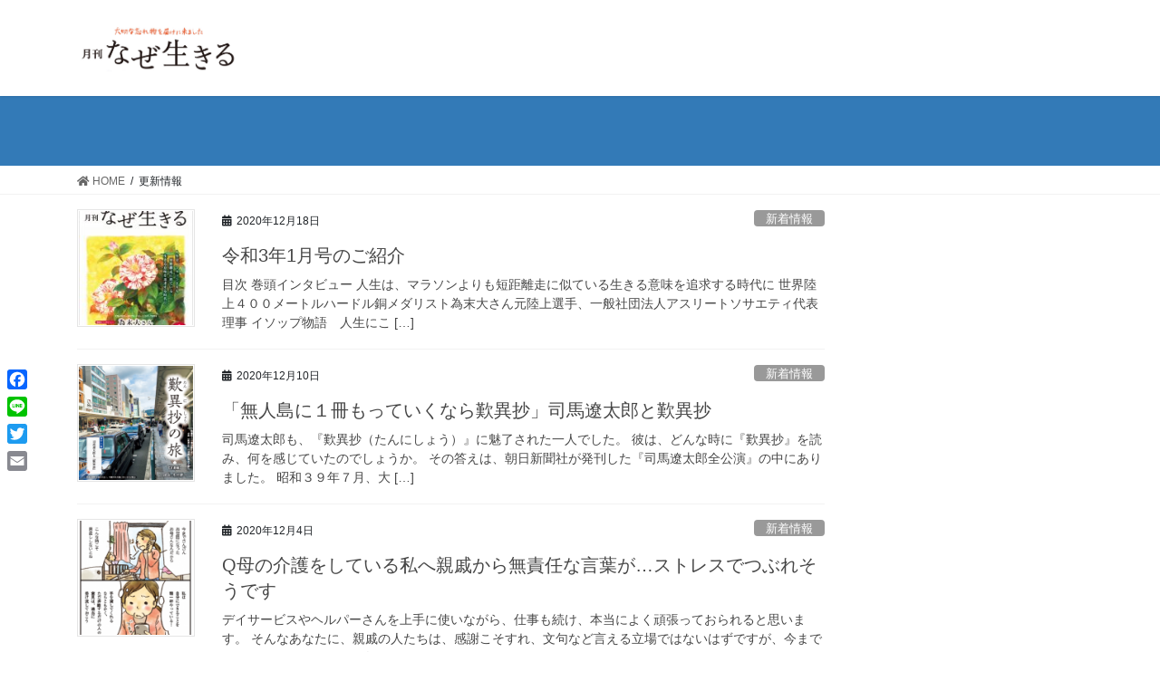

--- FILE ---
content_type: text/html; charset=UTF-8
request_url: https://nazeikiru-web.com/information/page/38/
body_size: 74215
content:
<!DOCTYPE html>
<html dir="ltr" lang="ja" prefix="og: https://ogp.me/ns#">
<head>
	
<!-- Google Tag Manager -->
<script>(function(w,d,s,l,i){w[l]=w[l]||[];w[l].push({'gtm.start':
new Date().getTime(),event:'gtm.js'});var f=d.getElementsByTagName(s)[0],
j=d.createElement(s),dl=l!='dataLayer'?'&l='+l:'';j.async=true;j.src=
'https://www.googletagmanager.com/gtm.js?id='+i+dl;f.parentNode.insertBefore(j,f);
})(window,document,'script','dataLayer','GTM-WKW3V2S');</script>
<!-- End Google Tag Manager -->

<meta charset="utf-8">
<meta http-equiv="X-UA-Compatible" content="IE=edge">
<meta name="viewport" content="width=device-width, initial-scale=1">

<title>更新情報 | 【公式】なぜ生きるWeb 『月刊なぜ生きる』１万年堂出版 - パート 38</title>

		<!-- All in One SEO 4.8.1.1 - aioseo.com -->
	<meta name="description" content="1万年堂出版の『月刊なぜ生きる』は、人生を豊かにし、毎日を元気にすごす情報にあふれた雑誌です。 各界で活躍中の人へのインタビュー、古典や文学、旅行、経済、健康、趣味など、幅広い話題を掲載しています。" />
	<meta name="robots" content="noindex, nofollow, max-image-preview:large" />
	<meta name="author" content="藤枝祐二郎"/>
	<link rel="canonical" href="https://nazeikiru-web.com/information/page/38/" />
	<link rel="prev" href="https://nazeikiru-web.com/information/page/37/" />
	<link rel="next" href="https://nazeikiru-web.com/information/page/39/" />
	<meta name="generator" content="All in One SEO (AIOSEO) 4.8.1.1" />
		<meta property="og:locale" content="ja_JP" />
		<meta property="og:site_name" content="【公式】なぜ生きるWeb　『月刊なぜ生きる』１万年堂出版 | 1万年堂出版の『月刊なぜ生きる』は、人生を豊かにし、毎日を元気にすごす情報にあふれた雑誌です。 各界で活躍中の人へのインタビュー、古典や文学、旅行、経済、健康、趣味など、幅広い話題を掲載しています。" />
		<meta property="og:type" content="article" />
		<meta property="og:title" content="更新情報 | 【公式】なぜ生きるWeb 『月刊なぜ生きる』１万年堂出版 - パート 38" />
		<meta property="og:url" content="https://nazeikiru-web.com/information/page/38/" />
		<meta property="article:published_time" content="2012-02-13T09:11:09+00:00" />
		<meta property="article:modified_time" content="2018-02-08T05:03:34+00:00" />
		<meta name="twitter:card" content="summary" />
		<meta name="twitter:title" content="更新情報 | 【公式】なぜ生きるWeb 『月刊なぜ生きる』１万年堂出版 - パート 38" />
		<script type="application/ld+json" class="aioseo-schema">
			{"@context":"https:\/\/schema.org","@graph":[{"@type":"BreadcrumbList","@id":"https:\/\/nazeikiru-web.com\/information\/page\/38\/#breadcrumblist","itemListElement":[{"@type":"ListItem","@id":"https:\/\/nazeikiru-web.com\/#listItem","position":1,"name":"\u5bb6","item":"https:\/\/nazeikiru-web.com\/","nextItem":{"@type":"ListItem","@id":"https:\/\/nazeikiru-web.com\/information\/#listItem","name":"\u66f4\u65b0\u60c5\u5831"}},{"@type":"ListItem","@id":"https:\/\/nazeikiru-web.com\/information\/#listItem","position":2,"name":"\u66f4\u65b0\u60c5\u5831","previousItem":{"@type":"ListItem","@id":"https:\/\/nazeikiru-web.com\/#listItem","name":"\u5bb6"}}]},{"@type":"CollectionPage","@id":"https:\/\/nazeikiru-web.com\/information\/page\/38\/#collectionpage","url":"https:\/\/nazeikiru-web.com\/information\/page\/38\/","name":"\u66f4\u65b0\u60c5\u5831 | \u3010\u516c\u5f0f\u3011\u306a\u305c\u751f\u304d\u308bWeb \u300e\u6708\u520a\u306a\u305c\u751f\u304d\u308b\u300f\uff11\u4e07\u5e74\u5802\u51fa\u7248 - \u30d1\u30fc\u30c8 38","description":"1\u4e07\u5e74\u5802\u51fa\u7248\u306e\u300e\u6708\u520a\u306a\u305c\u751f\u304d\u308b\u300f\u306f\u3001\u4eba\u751f\u3092\u8c4a\u304b\u306b\u3057\u3001\u6bce\u65e5\u3092\u5143\u6c17\u306b\u3059\u3054\u3059\u60c5\u5831\u306b\u3042\u3075\u308c\u305f\u96d1\u8a8c\u3067\u3059\u3002 \u5404\u754c\u3067\u6d3b\u8e8d\u4e2d\u306e\u4eba\u3078\u306e\u30a4\u30f3\u30bf\u30d3\u30e5\u30fc\u3001\u53e4\u5178\u3084\u6587\u5b66\u3001\u65c5\u884c\u3001\u7d4c\u6e08\u3001\u5065\u5eb7\u3001\u8da3\u5473\u306a\u3069\u3001\u5e45\u5e83\u3044\u8a71\u984c\u3092\u63b2\u8f09\u3057\u3066\u3044\u307e\u3059\u3002","inLanguage":"ja","isPartOf":{"@id":"https:\/\/nazeikiru-web.com\/#website"},"breadcrumb":{"@id":"https:\/\/nazeikiru-web.com\/information\/page\/38\/#breadcrumblist"}},{"@type":"Organization","@id":"https:\/\/nazeikiru-web.com\/#organization","name":"\u3010\u516c\u5f0f\u3011\u306a\u305c\u751f\u304d\u308bWeb\u3000\u300e\u6708\u520a\u306a\u305c\u751f\u304d\u308b\u300f\uff11\u4e07\u5e74\u5802\u51fa\u7248","description":"1\u4e07\u5e74\u5802\u51fa\u7248\u306e\u300e\u6708\u520a\u306a\u305c\u751f\u304d\u308b\u300f\u306f\u3001\u4eba\u751f\u3092\u8c4a\u304b\u306b\u3057\u3001\u6bce\u65e5\u3092\u5143\u6c17\u306b\u3059\u3054\u3059\u60c5\u5831\u306b\u3042\u3075\u308c\u305f\u96d1\u8a8c\u3067\u3059\u3002 \u5404\u754c\u3067\u6d3b\u8e8d\u4e2d\u306e\u4eba\u3078\u306e\u30a4\u30f3\u30bf\u30d3\u30e5\u30fc\u3001\u53e4\u5178\u3084\u6587\u5b66\u3001\u65c5\u884c\u3001\u7d4c\u6e08\u3001\u5065\u5eb7\u3001\u8da3\u5473\u306a\u3069\u3001\u5e45\u5e83\u3044\u8a71\u984c\u3092\u63b2\u8f09\u3057\u3066\u3044\u307e\u3059\u3002","url":"https:\/\/nazeikiru-web.com\/"},{"@type":"WebSite","@id":"https:\/\/nazeikiru-web.com\/#website","url":"https:\/\/nazeikiru-web.com\/","name":"\u3010\u516c\u5f0f\u3011\u306a\u305c\u751f\u304d\u308bWeb\u3000\u300e\u6708\u520a\u306a\u305c\u751f\u304d\u308b\u300f\uff11\u4e07\u5e74\u5802\u51fa\u7248","description":"1\u4e07\u5e74\u5802\u51fa\u7248\u306e\u300e\u6708\u520a\u306a\u305c\u751f\u304d\u308b\u300f\u306f\u3001\u4eba\u751f\u3092\u8c4a\u304b\u306b\u3057\u3001\u6bce\u65e5\u3092\u5143\u6c17\u306b\u3059\u3054\u3059\u60c5\u5831\u306b\u3042\u3075\u308c\u305f\u96d1\u8a8c\u3067\u3059\u3002 \u5404\u754c\u3067\u6d3b\u8e8d\u4e2d\u306e\u4eba\u3078\u306e\u30a4\u30f3\u30bf\u30d3\u30e5\u30fc\u3001\u53e4\u5178\u3084\u6587\u5b66\u3001\u65c5\u884c\u3001\u7d4c\u6e08\u3001\u5065\u5eb7\u3001\u8da3\u5473\u306a\u3069\u3001\u5e45\u5e83\u3044\u8a71\u984c\u3092\u63b2\u8f09\u3057\u3066\u3044\u307e\u3059\u3002","inLanguage":"ja","publisher":{"@id":"https:\/\/nazeikiru-web.com\/#organization"}}]}
		</script>
		<!-- All in One SEO -->

<link rel='dns-prefetch' href='//static.addtoany.com' />
<link rel='dns-prefetch' href='//www.googletagmanager.com' />
<link rel="alternate" type="application/rss+xml" title="【公式】なぜ生きるWeb　『月刊なぜ生きる』１万年堂出版 &raquo; フィード" href="https://nazeikiru-web.com/feed/" />
<link rel="alternate" type="application/rss+xml" title="【公式】なぜ生きるWeb　『月刊なぜ生きる』１万年堂出版 &raquo; コメントフィード" href="https://nazeikiru-web.com/comments/feed/" />
<meta name="description" content="[38ページ目] 更新情報 の記事 【公式】なぜ生きるWeb　『月刊なぜ生きる』１万年堂出版 1万年堂出版の『月刊なぜ生きる』は、人生を豊かにし、毎日を元気にすごす情報にあふれた雑誌です。 各界で活躍中の人へのインタビュー、古典や文学、旅行、経済、健康、趣味など、幅広い話題を掲載しています。" /><script type="text/javascript">
window._wpemojiSettings = {"baseUrl":"https:\/\/s.w.org\/images\/core\/emoji\/14.0.0\/72x72\/","ext":".png","svgUrl":"https:\/\/s.w.org\/images\/core\/emoji\/14.0.0\/svg\/","svgExt":".svg","source":{"concatemoji":"https:\/\/nazeikiru-web.com\/wp-includes\/js\/wp-emoji-release.min.js?ver=6.1.9"}};
/*! This file is auto-generated */
!function(e,a,t){var n,r,o,i=a.createElement("canvas"),p=i.getContext&&i.getContext("2d");function s(e,t){var a=String.fromCharCode,e=(p.clearRect(0,0,i.width,i.height),p.fillText(a.apply(this,e),0,0),i.toDataURL());return p.clearRect(0,0,i.width,i.height),p.fillText(a.apply(this,t),0,0),e===i.toDataURL()}function c(e){var t=a.createElement("script");t.src=e,t.defer=t.type="text/javascript",a.getElementsByTagName("head")[0].appendChild(t)}for(o=Array("flag","emoji"),t.supports={everything:!0,everythingExceptFlag:!0},r=0;r<o.length;r++)t.supports[o[r]]=function(e){if(p&&p.fillText)switch(p.textBaseline="top",p.font="600 32px Arial",e){case"flag":return s([127987,65039,8205,9895,65039],[127987,65039,8203,9895,65039])?!1:!s([55356,56826,55356,56819],[55356,56826,8203,55356,56819])&&!s([55356,57332,56128,56423,56128,56418,56128,56421,56128,56430,56128,56423,56128,56447],[55356,57332,8203,56128,56423,8203,56128,56418,8203,56128,56421,8203,56128,56430,8203,56128,56423,8203,56128,56447]);case"emoji":return!s([129777,127995,8205,129778,127999],[129777,127995,8203,129778,127999])}return!1}(o[r]),t.supports.everything=t.supports.everything&&t.supports[o[r]],"flag"!==o[r]&&(t.supports.everythingExceptFlag=t.supports.everythingExceptFlag&&t.supports[o[r]]);t.supports.everythingExceptFlag=t.supports.everythingExceptFlag&&!t.supports.flag,t.DOMReady=!1,t.readyCallback=function(){t.DOMReady=!0},t.supports.everything||(n=function(){t.readyCallback()},a.addEventListener?(a.addEventListener("DOMContentLoaded",n,!1),e.addEventListener("load",n,!1)):(e.attachEvent("onload",n),a.attachEvent("onreadystatechange",function(){"complete"===a.readyState&&t.readyCallback()})),(e=t.source||{}).concatemoji?c(e.concatemoji):e.wpemoji&&e.twemoji&&(c(e.twemoji),c(e.wpemoji)))}(window,document,window._wpemojiSettings);
</script>
<style type="text/css">
img.wp-smiley,
img.emoji {
	display: inline !important;
	border: none !important;
	box-shadow: none !important;
	height: 1em !important;
	width: 1em !important;
	margin: 0 0.07em !important;
	vertical-align: -0.1em !important;
	background: none !important;
	padding: 0 !important;
}
</style>
	<link rel='stylesheet' id='vkExUnit_common_style-css' href='https://nazeikiru-web.com/wp-content/plugins/vk-all-in-one-expansion-unit/assets/css/vkExUnit_style.css?ver=9.99.1.0' type='text/css' media='all' />
<style id='vkExUnit_common_style-inline-css' type='text/css'>
.veu_promotion-alert__content--text { border: 1px solid rgba(0,0,0,0.125); padding: 0.5em 1em; border-radius: var(--vk-size-radius); margin-bottom: var(--vk-margin-block-bottom); font-size: 0.875rem; } /* Alert Content部分に段落タグを入れた場合に最後の段落の余白を0にする */ .veu_promotion-alert__content--text p:last-of-type{ margin-bottom:0; margin-top: 0; }
:root {--ver_page_top_button_url:url(https://nazeikiru-web.com/wp-content/plugins/vk-all-in-one-expansion-unit/assets/images/to-top-btn-icon.svg);}@font-face {font-weight: normal;font-style: normal;font-family: "vk_sns";src: url("https://nazeikiru-web.com/wp-content/plugins/vk-all-in-one-expansion-unit/inc/sns/icons/fonts/vk_sns.eot?-bq20cj");src: url("https://nazeikiru-web.com/wp-content/plugins/vk-all-in-one-expansion-unit/inc/sns/icons/fonts/vk_sns.eot?#iefix-bq20cj") format("embedded-opentype"),url("https://nazeikiru-web.com/wp-content/plugins/vk-all-in-one-expansion-unit/inc/sns/icons/fonts/vk_sns.woff?-bq20cj") format("woff"),url("https://nazeikiru-web.com/wp-content/plugins/vk-all-in-one-expansion-unit/inc/sns/icons/fonts/vk_sns.ttf?-bq20cj") format("truetype"),url("https://nazeikiru-web.com/wp-content/plugins/vk-all-in-one-expansion-unit/inc/sns/icons/fonts/vk_sns.svg?-bq20cj#vk_sns") format("svg");}
</style>
<link rel='stylesheet' id='wp-block-library-css' href='https://nazeikiru-web.com/wp-includes/css/dist/block-library/style.min.css?ver=6.1.9' type='text/css' media='all' />
<style id='wp-block-library-inline-css' type='text/css'>
.vk-cols--reverse{flex-direction:row-reverse}.vk-cols--hasbtn{margin-bottom:0}.vk-cols--hasbtn>.row>.vk_gridColumn_item,.vk-cols--hasbtn>.wp-block-column{position:relative;padding-bottom:3em}.vk-cols--hasbtn>.row>.vk_gridColumn_item>.wp-block-buttons,.vk-cols--hasbtn>.row>.vk_gridColumn_item>.vk_button,.vk-cols--hasbtn>.wp-block-column>.wp-block-buttons,.vk-cols--hasbtn>.wp-block-column>.vk_button{position:absolute;bottom:0;width:100%}.vk-cols--fit.wp-block-columns{gap:0}.vk-cols--fit.wp-block-columns,.vk-cols--fit.wp-block-columns:not(.is-not-stacked-on-mobile){margin-top:0;margin-bottom:0;justify-content:space-between}.vk-cols--fit.wp-block-columns>.wp-block-column *:last-child,.vk-cols--fit.wp-block-columns:not(.is-not-stacked-on-mobile)>.wp-block-column *:last-child{margin-bottom:0}.vk-cols--fit.wp-block-columns>.wp-block-column>.wp-block-cover,.vk-cols--fit.wp-block-columns:not(.is-not-stacked-on-mobile)>.wp-block-column>.wp-block-cover{margin-top:0}.vk-cols--fit.wp-block-columns.has-background,.vk-cols--fit.wp-block-columns:not(.is-not-stacked-on-mobile).has-background{padding:0}@media(max-width: 599px){.vk-cols--fit.wp-block-columns:not(.has-background)>.wp-block-column:not(.has-background),.vk-cols--fit.wp-block-columns:not(.is-not-stacked-on-mobile):not(.has-background)>.wp-block-column:not(.has-background){padding-left:0 !important;padding-right:0 !important}}@media(min-width: 782px){.vk-cols--fit.wp-block-columns .block-editor-block-list__block.wp-block-column:not(:first-child),.vk-cols--fit.wp-block-columns>.wp-block-column:not(:first-child),.vk-cols--fit.wp-block-columns:not(.is-not-stacked-on-mobile) .block-editor-block-list__block.wp-block-column:not(:first-child),.vk-cols--fit.wp-block-columns:not(.is-not-stacked-on-mobile)>.wp-block-column:not(:first-child){margin-left:0}}@media(min-width: 600px)and (max-width: 781px){.vk-cols--fit.wp-block-columns .wp-block-column:nth-child(2n),.vk-cols--fit.wp-block-columns:not(.is-not-stacked-on-mobile) .wp-block-column:nth-child(2n){margin-left:0}.vk-cols--fit.wp-block-columns .wp-block-column:not(:only-child),.vk-cols--fit.wp-block-columns:not(.is-not-stacked-on-mobile) .wp-block-column:not(:only-child){flex-basis:50% !important}}.vk-cols--fit--gap1.wp-block-columns{gap:1px}@media(min-width: 600px)and (max-width: 781px){.vk-cols--fit--gap1.wp-block-columns .wp-block-column:not(:only-child){flex-basis:calc(50% - 1px) !important}}.vk-cols--fit.vk-cols--grid>.block-editor-block-list__block,.vk-cols--fit.vk-cols--grid>.wp-block-column,.vk-cols--fit.vk-cols--grid:not(.is-not-stacked-on-mobile)>.block-editor-block-list__block,.vk-cols--fit.vk-cols--grid:not(.is-not-stacked-on-mobile)>.wp-block-column{flex-basis:50%;box-sizing:border-box}@media(max-width: 599px){.vk-cols--fit.vk-cols--grid.vk-cols--grid--alignfull>.wp-block-column:nth-child(2)>.wp-block-cover,.vk-cols--fit.vk-cols--grid:not(.is-not-stacked-on-mobile).vk-cols--grid--alignfull>.wp-block-column:nth-child(2)>.wp-block-cover{width:100vw;margin-right:calc((100% - 100vw)/2);margin-left:calc((100% - 100vw)/2)}}@media(min-width: 600px){.vk-cols--fit.vk-cols--grid.vk-cols--grid--alignfull>.wp-block-column:nth-child(2)>.wp-block-cover,.vk-cols--fit.vk-cols--grid:not(.is-not-stacked-on-mobile).vk-cols--grid--alignfull>.wp-block-column:nth-child(2)>.wp-block-cover{margin-right:calc(100% - 50vw);width:50vw}}@media(min-width: 600px){.vk-cols--fit.vk-cols--grid.vk-cols--grid--alignfull.vk-cols--reverse>.wp-block-column,.vk-cols--fit.vk-cols--grid:not(.is-not-stacked-on-mobile).vk-cols--grid--alignfull.vk-cols--reverse>.wp-block-column{margin-left:0;margin-right:0}.vk-cols--fit.vk-cols--grid.vk-cols--grid--alignfull.vk-cols--reverse>.wp-block-column:nth-child(2)>.wp-block-cover,.vk-cols--fit.vk-cols--grid:not(.is-not-stacked-on-mobile).vk-cols--grid--alignfull.vk-cols--reverse>.wp-block-column:nth-child(2)>.wp-block-cover{margin-left:calc(100% - 50vw)}}.vk-cols--menu h2,.vk-cols--menu h3,.vk-cols--menu h4,.vk-cols--menu h5{margin-bottom:.2em;text-shadow:#000 0 0 10px}.vk-cols--menu h2:first-child,.vk-cols--menu h3:first-child,.vk-cols--menu h4:first-child,.vk-cols--menu h5:first-child{margin-top:0}.vk-cols--menu p{margin-bottom:1rem;text-shadow:#000 0 0 10px}.vk-cols--menu .wp-block-cover__inner-container:last-child{margin-bottom:0}.vk-cols--fitbnrs .wp-block-column .wp-block-cover:hover img{filter:unset}.vk-cols--fitbnrs .wp-block-column .wp-block-cover:hover{background-color:unset}.vk-cols--fitbnrs .wp-block-column .wp-block-cover:hover .wp-block-cover__image-background{filter:unset !important}.vk-cols--fitbnrs .wp-block-cover__inner-container{position:absolute;height:100%;width:100%}.vk-cols--fitbnrs .vk_button{height:100%;margin:0}.vk-cols--fitbnrs .vk_button .vk_button_btn,.vk-cols--fitbnrs .vk_button .btn{height:100%;width:100%;border:none;box-shadow:none;background-color:unset !important;transition:unset}.vk-cols--fitbnrs .vk_button .vk_button_btn:hover,.vk-cols--fitbnrs .vk_button .btn:hover{transition:unset}.vk-cols--fitbnrs .vk_button .vk_button_btn:after,.vk-cols--fitbnrs .vk_button .btn:after{border:none}.vk-cols--fitbnrs .vk_button .vk_button_link_txt{width:100%;position:absolute;top:50%;left:50%;transform:translateY(-50%) translateX(-50%);font-size:2rem;text-shadow:#000 0 0 10px}.vk-cols--fitbnrs .vk_button .vk_button_link_subCaption{width:100%;position:absolute;top:calc(50% + 2.2em);left:50%;transform:translateY(-50%) translateX(-50%);text-shadow:#000 0 0 10px}@media(min-width: 992px){.vk-cols--media.wp-block-columns{gap:3rem}}.vk-fit-map figure{margin-bottom:0}.vk-fit-map iframe{position:relative;margin-bottom:0;display:block;max-height:400px;width:100vw}.vk-fit-map:is(.alignfull,.alignwide) div{max-width:100%}.vk-table--th--width25 :where(tr>*:first-child){width:25%}.vk-table--th--width30 :where(tr>*:first-child){width:30%}.vk-table--th--width35 :where(tr>*:first-child){width:35%}.vk-table--th--width40 :where(tr>*:first-child){width:40%}.vk-table--th--bg-bright :where(tr>*:first-child){background-color:var(--wp--preset--color--bg-secondary, rgba(0, 0, 0, 0.05))}@media(max-width: 599px){.vk-table--mobile-block :is(th,td){width:100%;display:block}.vk-table--mobile-block.wp-block-table table :is(th,td){border-top:none}}.vk-table--width--th25 :where(tr>*:first-child){width:25%}.vk-table--width--th30 :where(tr>*:first-child){width:30%}.vk-table--width--th35 :where(tr>*:first-child){width:35%}.vk-table--width--th40 :where(tr>*:first-child){width:40%}.no-margin{margin:0}@media(max-width: 599px){.wp-block-image.vk-aligncenter--mobile>.alignright{float:none;margin-left:auto;margin-right:auto}.vk-no-padding-horizontal--mobile{padding-left:0 !important;padding-right:0 !important}}
/* VK Color Palettes */
</style>
<link rel='stylesheet' id='vk-swiper-style-css' href='https://nazeikiru-web.com/wp-content/plugins/vk-blocks/vendor/vektor-inc/vk-swiper/src/assets/css/swiper-bundle.min.css?ver=11.0.2' type='text/css' media='all' />
<link rel='stylesheet' id='vk-blocks/slider-css' href='https://nazeikiru-web.com/wp-content/plugins/vk-blocks/build/slider/style.css?ver=1.69.1.2' type='text/css' media='all' />
<link rel='stylesheet' id='classic-theme-styles-css' href='https://nazeikiru-web.com/wp-includes/css/classic-themes.min.css?ver=1' type='text/css' media='all' />
<style id='global-styles-inline-css' type='text/css'>
body{--wp--preset--color--black: #000000;--wp--preset--color--cyan-bluish-gray: #abb8c3;--wp--preset--color--white: #ffffff;--wp--preset--color--pale-pink: #f78da7;--wp--preset--color--vivid-red: #cf2e2e;--wp--preset--color--luminous-vivid-orange: #ff6900;--wp--preset--color--luminous-vivid-amber: #fcb900;--wp--preset--color--light-green-cyan: #7bdcb5;--wp--preset--color--vivid-green-cyan: #00d084;--wp--preset--color--pale-cyan-blue: #8ed1fc;--wp--preset--color--vivid-cyan-blue: #0693e3;--wp--preset--color--vivid-purple: #9b51e0;--wp--preset--gradient--vivid-cyan-blue-to-vivid-purple: linear-gradient(135deg,rgba(6,147,227,1) 0%,rgb(155,81,224) 100%);--wp--preset--gradient--light-green-cyan-to-vivid-green-cyan: linear-gradient(135deg,rgb(122,220,180) 0%,rgb(0,208,130) 100%);--wp--preset--gradient--luminous-vivid-amber-to-luminous-vivid-orange: linear-gradient(135deg,rgba(252,185,0,1) 0%,rgba(255,105,0,1) 100%);--wp--preset--gradient--luminous-vivid-orange-to-vivid-red: linear-gradient(135deg,rgba(255,105,0,1) 0%,rgb(207,46,46) 100%);--wp--preset--gradient--very-light-gray-to-cyan-bluish-gray: linear-gradient(135deg,rgb(238,238,238) 0%,rgb(169,184,195) 100%);--wp--preset--gradient--cool-to-warm-spectrum: linear-gradient(135deg,rgb(74,234,220) 0%,rgb(151,120,209) 20%,rgb(207,42,186) 40%,rgb(238,44,130) 60%,rgb(251,105,98) 80%,rgb(254,248,76) 100%);--wp--preset--gradient--blush-light-purple: linear-gradient(135deg,rgb(255,206,236) 0%,rgb(152,150,240) 100%);--wp--preset--gradient--blush-bordeaux: linear-gradient(135deg,rgb(254,205,165) 0%,rgb(254,45,45) 50%,rgb(107,0,62) 100%);--wp--preset--gradient--luminous-dusk: linear-gradient(135deg,rgb(255,203,112) 0%,rgb(199,81,192) 50%,rgb(65,88,208) 100%);--wp--preset--gradient--pale-ocean: linear-gradient(135deg,rgb(255,245,203) 0%,rgb(182,227,212) 50%,rgb(51,167,181) 100%);--wp--preset--gradient--electric-grass: linear-gradient(135deg,rgb(202,248,128) 0%,rgb(113,206,126) 100%);--wp--preset--gradient--midnight: linear-gradient(135deg,rgb(2,3,129) 0%,rgb(40,116,252) 100%);--wp--preset--duotone--dark-grayscale: url('#wp-duotone-dark-grayscale');--wp--preset--duotone--grayscale: url('#wp-duotone-grayscale');--wp--preset--duotone--purple-yellow: url('#wp-duotone-purple-yellow');--wp--preset--duotone--blue-red: url('#wp-duotone-blue-red');--wp--preset--duotone--midnight: url('#wp-duotone-midnight');--wp--preset--duotone--magenta-yellow: url('#wp-duotone-magenta-yellow');--wp--preset--duotone--purple-green: url('#wp-duotone-purple-green');--wp--preset--duotone--blue-orange: url('#wp-duotone-blue-orange');--wp--preset--font-size--small: 13px;--wp--preset--font-size--medium: 20px;--wp--preset--font-size--large: 36px;--wp--preset--font-size--x-large: 42px;--wp--preset--spacing--20: 0.44rem;--wp--preset--spacing--30: 0.67rem;--wp--preset--spacing--40: 1rem;--wp--preset--spacing--50: 1.5rem;--wp--preset--spacing--60: 2.25rem;--wp--preset--spacing--70: 3.38rem;--wp--preset--spacing--80: 5.06rem;}:where(.is-layout-flex){gap: 0.5em;}body .is-layout-flow > .alignleft{float: left;margin-inline-start: 0;margin-inline-end: 2em;}body .is-layout-flow > .alignright{float: right;margin-inline-start: 2em;margin-inline-end: 0;}body .is-layout-flow > .aligncenter{margin-left: auto !important;margin-right: auto !important;}body .is-layout-constrained > .alignleft{float: left;margin-inline-start: 0;margin-inline-end: 2em;}body .is-layout-constrained > .alignright{float: right;margin-inline-start: 2em;margin-inline-end: 0;}body .is-layout-constrained > .aligncenter{margin-left: auto !important;margin-right: auto !important;}body .is-layout-constrained > :where(:not(.alignleft):not(.alignright):not(.alignfull)){max-width: var(--wp--style--global--content-size);margin-left: auto !important;margin-right: auto !important;}body .is-layout-constrained > .alignwide{max-width: var(--wp--style--global--wide-size);}body .is-layout-flex{display: flex;}body .is-layout-flex{flex-wrap: wrap;align-items: center;}body .is-layout-flex > *{margin: 0;}:where(.wp-block-columns.is-layout-flex){gap: 2em;}.has-black-color{color: var(--wp--preset--color--black) !important;}.has-cyan-bluish-gray-color{color: var(--wp--preset--color--cyan-bluish-gray) !important;}.has-white-color{color: var(--wp--preset--color--white) !important;}.has-pale-pink-color{color: var(--wp--preset--color--pale-pink) !important;}.has-vivid-red-color{color: var(--wp--preset--color--vivid-red) !important;}.has-luminous-vivid-orange-color{color: var(--wp--preset--color--luminous-vivid-orange) !important;}.has-luminous-vivid-amber-color{color: var(--wp--preset--color--luminous-vivid-amber) !important;}.has-light-green-cyan-color{color: var(--wp--preset--color--light-green-cyan) !important;}.has-vivid-green-cyan-color{color: var(--wp--preset--color--vivid-green-cyan) !important;}.has-pale-cyan-blue-color{color: var(--wp--preset--color--pale-cyan-blue) !important;}.has-vivid-cyan-blue-color{color: var(--wp--preset--color--vivid-cyan-blue) !important;}.has-vivid-purple-color{color: var(--wp--preset--color--vivid-purple) !important;}.has-black-background-color{background-color: var(--wp--preset--color--black) !important;}.has-cyan-bluish-gray-background-color{background-color: var(--wp--preset--color--cyan-bluish-gray) !important;}.has-white-background-color{background-color: var(--wp--preset--color--white) !important;}.has-pale-pink-background-color{background-color: var(--wp--preset--color--pale-pink) !important;}.has-vivid-red-background-color{background-color: var(--wp--preset--color--vivid-red) !important;}.has-luminous-vivid-orange-background-color{background-color: var(--wp--preset--color--luminous-vivid-orange) !important;}.has-luminous-vivid-amber-background-color{background-color: var(--wp--preset--color--luminous-vivid-amber) !important;}.has-light-green-cyan-background-color{background-color: var(--wp--preset--color--light-green-cyan) !important;}.has-vivid-green-cyan-background-color{background-color: var(--wp--preset--color--vivid-green-cyan) !important;}.has-pale-cyan-blue-background-color{background-color: var(--wp--preset--color--pale-cyan-blue) !important;}.has-vivid-cyan-blue-background-color{background-color: var(--wp--preset--color--vivid-cyan-blue) !important;}.has-vivid-purple-background-color{background-color: var(--wp--preset--color--vivid-purple) !important;}.has-black-border-color{border-color: var(--wp--preset--color--black) !important;}.has-cyan-bluish-gray-border-color{border-color: var(--wp--preset--color--cyan-bluish-gray) !important;}.has-white-border-color{border-color: var(--wp--preset--color--white) !important;}.has-pale-pink-border-color{border-color: var(--wp--preset--color--pale-pink) !important;}.has-vivid-red-border-color{border-color: var(--wp--preset--color--vivid-red) !important;}.has-luminous-vivid-orange-border-color{border-color: var(--wp--preset--color--luminous-vivid-orange) !important;}.has-luminous-vivid-amber-border-color{border-color: var(--wp--preset--color--luminous-vivid-amber) !important;}.has-light-green-cyan-border-color{border-color: var(--wp--preset--color--light-green-cyan) !important;}.has-vivid-green-cyan-border-color{border-color: var(--wp--preset--color--vivid-green-cyan) !important;}.has-pale-cyan-blue-border-color{border-color: var(--wp--preset--color--pale-cyan-blue) !important;}.has-vivid-cyan-blue-border-color{border-color: var(--wp--preset--color--vivid-cyan-blue) !important;}.has-vivid-purple-border-color{border-color: var(--wp--preset--color--vivid-purple) !important;}.has-vivid-cyan-blue-to-vivid-purple-gradient-background{background: var(--wp--preset--gradient--vivid-cyan-blue-to-vivid-purple) !important;}.has-light-green-cyan-to-vivid-green-cyan-gradient-background{background: var(--wp--preset--gradient--light-green-cyan-to-vivid-green-cyan) !important;}.has-luminous-vivid-amber-to-luminous-vivid-orange-gradient-background{background: var(--wp--preset--gradient--luminous-vivid-amber-to-luminous-vivid-orange) !important;}.has-luminous-vivid-orange-to-vivid-red-gradient-background{background: var(--wp--preset--gradient--luminous-vivid-orange-to-vivid-red) !important;}.has-very-light-gray-to-cyan-bluish-gray-gradient-background{background: var(--wp--preset--gradient--very-light-gray-to-cyan-bluish-gray) !important;}.has-cool-to-warm-spectrum-gradient-background{background: var(--wp--preset--gradient--cool-to-warm-spectrum) !important;}.has-blush-light-purple-gradient-background{background: var(--wp--preset--gradient--blush-light-purple) !important;}.has-blush-bordeaux-gradient-background{background: var(--wp--preset--gradient--blush-bordeaux) !important;}.has-luminous-dusk-gradient-background{background: var(--wp--preset--gradient--luminous-dusk) !important;}.has-pale-ocean-gradient-background{background: var(--wp--preset--gradient--pale-ocean) !important;}.has-electric-grass-gradient-background{background: var(--wp--preset--gradient--electric-grass) !important;}.has-midnight-gradient-background{background: var(--wp--preset--gradient--midnight) !important;}.has-small-font-size{font-size: var(--wp--preset--font-size--small) !important;}.has-medium-font-size{font-size: var(--wp--preset--font-size--medium) !important;}.has-large-font-size{font-size: var(--wp--preset--font-size--large) !important;}.has-x-large-font-size{font-size: var(--wp--preset--font-size--x-large) !important;}
.wp-block-navigation a:where(:not(.wp-element-button)){color: inherit;}
:where(.wp-block-columns.is-layout-flex){gap: 2em;}
.wp-block-pullquote{font-size: 1.5em;line-height: 1.6;}
</style>
<link rel='stylesheet' id='advanced_admin_search_style-css' href='https://nazeikiru-web.com/wp-content/plugins/advanced-admin-search/css/style.css?ver=6.1.9' type='text/css' media='all' />
<link rel='stylesheet' id='veu-cta-css' href='https://nazeikiru-web.com/wp-content/plugins/vk-all-in-one-expansion-unit/inc/call-to-action/package/assets/css/style.css?ver=9.99.1.0' type='text/css' media='all' />
<link rel='stylesheet' id='bootstrap-4-style-css' href='https://nazeikiru-web.com/wp-content/themes/lightning/_g2/library/bootstrap-4/css/bootstrap.min.css?ver=4.5.0' type='text/css' media='all' />
<link rel='stylesheet' id='lightning-common-style-css' href='https://nazeikiru-web.com/wp-content/themes/lightning/_g2/assets/css/common.css?ver=15.2.6' type='text/css' media='all' />
<style id='lightning-common-style-inline-css' type='text/css'>
/* vk-mobile-nav */:root {--vk-mobile-nav-menu-btn-bg-src: url("https://nazeikiru-web.com/wp-content/themes/lightning/_g2/inc/vk-mobile-nav/package//images/vk-menu-btn-black.svg");--vk-mobile-nav-menu-btn-close-bg-src: url("https://nazeikiru-web.com/wp-content/themes/lightning/_g2/inc/vk-mobile-nav/package//images/vk-menu-close-black.svg");--vk-menu-acc-icon-open-black-bg-src: url("https://nazeikiru-web.com/wp-content/themes/lightning/_g2/inc/vk-mobile-nav/package//images/vk-menu-acc-icon-open-black.svg");--vk-menu-acc-icon-open-white-bg-src: url("https://nazeikiru-web.com/wp-content/themes/lightning/_g2/inc/vk-mobile-nav/package//images/vk-menu-acc-icon-open-white.svg");--vk-menu-acc-icon-close-black-bg-src: url("https://nazeikiru-web.com/wp-content/themes/lightning/_g2/inc/vk-mobile-nav/package//images/vk-menu-close-black.svg");--vk-menu-acc-icon-close-white-bg-src: url("https://nazeikiru-web.com/wp-content/themes/lightning/_g2/inc/vk-mobile-nav/package//images/vk-menu-close-white.svg");}
</style>
<link rel='stylesheet' id='lightning-design-style-css' href='https://nazeikiru-web.com/wp-content/themes/lightning/_g2/design-skin/origin2/css/style.css?ver=15.2.6' type='text/css' media='all' />
<style id='lightning-design-style-inline-css' type='text/css'>
:root {--color-key:#337ab7;--wp--preset--color--vk-color-primary:#337ab7;--color-key-dark:#2e6da4;}
/* ltg common custom */:root {--vk-menu-acc-btn-border-color:#333;--vk-color-primary:#337ab7;--vk-color-primary-dark:#2e6da4;--vk-color-primary-vivid:#3886c9;--color-key:#337ab7;--wp--preset--color--vk-color-primary:#337ab7;--color-key-dark:#2e6da4;}.veu_color_txt_key { color:#2e6da4 ; }.veu_color_bg_key { background-color:#2e6da4 ; }.veu_color_border_key { border-color:#2e6da4 ; }.btn-default { border-color:#337ab7;color:#337ab7;}.btn-default:focus,.btn-default:hover { border-color:#337ab7;background-color: #337ab7; }.wp-block-search__button,.btn-primary { background-color:#337ab7;border-color:#2e6da4; }.wp-block-search__button:focus,.wp-block-search__button:hover,.btn-primary:not(:disabled):not(.disabled):active,.btn-primary:focus,.btn-primary:hover { background-color:#2e6da4;border-color:#337ab7; }.btn-outline-primary { color : #337ab7 ; border-color:#337ab7; }.btn-outline-primary:not(:disabled):not(.disabled):active,.btn-outline-primary:focus,.btn-outline-primary:hover { color : #fff; background-color:#337ab7;border-color:#2e6da4; }a { color:#337ab7; }
.tagcloud a:before { font-family: "Font Awesome 5 Free";content: "\f02b";font-weight: bold; }
.media .media-body .media-heading a:hover { color:#337ab7; }@media (min-width: 768px){.gMenu > li:before,.gMenu > li.menu-item-has-children::after { border-bottom-color:#2e6da4 }.gMenu li li { background-color:#2e6da4 }.gMenu li li a:hover { background-color:#337ab7; }} /* @media (min-width: 768px) */.page-header { background-color:#337ab7; }h2,.mainSection-title { border-top-color:#337ab7; }h3:after,.subSection-title:after { border-bottom-color:#337ab7; }ul.page-numbers li span.page-numbers.current,.page-link dl .post-page-numbers.current { background-color:#337ab7; }.pager li > a { border-color:#337ab7;color:#337ab7;}.pager li > a:hover { background-color:#337ab7;color:#fff;}.siteFooter { border-top-color:#337ab7; }dt { border-left-color:#337ab7; }:root {--g_nav_main_acc_icon_open_url:url(https://nazeikiru-web.com/wp-content/themes/lightning/_g2/inc/vk-mobile-nav/package/images/vk-menu-acc-icon-open-black.svg);--g_nav_main_acc_icon_close_url: url(https://nazeikiru-web.com/wp-content/themes/lightning/_g2/inc/vk-mobile-nav/package/images/vk-menu-close-black.svg);--g_nav_sub_acc_icon_open_url: url(https://nazeikiru-web.com/wp-content/themes/lightning/_g2/inc/vk-mobile-nav/package/images/vk-menu-acc-icon-open-white.svg);--g_nav_sub_acc_icon_close_url: url(https://nazeikiru-web.com/wp-content/themes/lightning/_g2/inc/vk-mobile-nav/package/images/vk-menu-close-white.svg);}
</style>
<link rel='stylesheet' id='vk-blocks-build-css-css' href='https://nazeikiru-web.com/wp-content/plugins/vk-blocks/build/block-build.css?ver=1.69.1.2' type='text/css' media='all' />
<style id='vk-blocks-build-css-inline-css' type='text/css'>
:root {--vk_flow-arrow: url(https://nazeikiru-web.com/wp-content/plugins/vk-blocks/inc/vk-blocks/images/arrow_bottom.svg);--vk_image-mask-wave01: url(https://nazeikiru-web.com/wp-content/plugins/vk-blocks/inc/vk-blocks/images/wave01.svg);--vk_image-mask-wave02: url(https://nazeikiru-web.com/wp-content/plugins/vk-blocks/inc/vk-blocks/images/wave02.svg);--vk_image-mask-wave03: url(https://nazeikiru-web.com/wp-content/plugins/vk-blocks/inc/vk-blocks/images/wave03.svg);--vk_image-mask-wave04: url(https://nazeikiru-web.com/wp-content/plugins/vk-blocks/inc/vk-blocks/images/wave04.svg);}

	:root {

		--vk-balloon-border-width:1px;

		--vk-balloon-speech-offset:-12px;
	}
	
</style>
<link rel='stylesheet' id='lightning-theme-style-css' href='https://nazeikiru-web.com/wp-content/themes/nazeikiru-web/style.css?ver=15.2.6' type='text/css' media='all' />
<link rel='stylesheet' id='vk-font-awesome-css' href='https://nazeikiru-web.com/wp-content/themes/lightning/vendor/vektor-inc/font-awesome-versions/src/versions/5/css/all.min.css?ver=5.15.4' type='text/css' media='all' />
<link rel='stylesheet' id='addtoany-css' href='https://nazeikiru-web.com/wp-content/plugins/add-to-any/addtoany.min.css?ver=1.16' type='text/css' media='all' />
<script type='text/javascript' id='addtoany-core-js-before'>
window.a2a_config=window.a2a_config||{};a2a_config.callbacks=[];a2a_config.overlays=[];a2a_config.templates={};a2a_localize = {
	Share: "共有",
	Save: "ブックマーク",
	Subscribe: "購読",
	Email: "メール",
	Bookmark: "ブックマーク",
	ShowAll: "すべて表示する",
	ShowLess: "小さく表示する",
	FindServices: "サービスを探す",
	FindAnyServiceToAddTo: "追加するサービスを今すぐ探す",
	PoweredBy: "Powered by",
	ShareViaEmail: "メールでシェアする",
	SubscribeViaEmail: "メールで購読する",
	BookmarkInYourBrowser: "ブラウザにブックマーク",
	BookmarkInstructions: "このページをブックマークするには、 Ctrl+D または \u2318+D を押下。",
	AddToYourFavorites: "お気に入りに追加",
	SendFromWebOrProgram: "任意のメールアドレスまたはメールプログラムから送信",
	EmailProgram: "メールプログラム",
	More: "詳細&#8230;",
	ThanksForSharing: "共有ありがとうございます !",
	ThanksForFollowing: "フォローありがとうございます !"
};
</script>
<script type='text/javascript' async src='https://static.addtoany.com/menu/page.js' id='addtoany-core-js'></script>
<script type='text/javascript' src='https://nazeikiru-web.com/wp-includes/js/jquery/jquery.min.js?ver=3.6.1' id='jquery-core-js'></script>
<script type='text/javascript' src='https://nazeikiru-web.com/wp-includes/js/jquery/jquery-migrate.min.js?ver=3.3.2' id='jquery-migrate-js'></script>
<script type='text/javascript' async src='https://nazeikiru-web.com/wp-content/plugins/add-to-any/addtoany.min.js?ver=1.1' id='addtoany-jquery-js'></script>
<script type='text/javascript' id='advanced_admin_desktop_search_script-js-extra'>
/* <![CDATA[ */
var advanced_admin_search = {"ajaxurl":"https:\/\/nazeikiru-web.com\/wp-admin\/admin-ajax.php","ajax_nonce":"4ff8da759d"};
/* ]]> */
</script>
<script type='text/javascript' src='https://nazeikiru-web.com/wp-content/plugins/advanced-admin-search/js/jquery-admin-desktop-search.js?ver=6.1.9' id='advanced_admin_desktop_search_script-js'></script>
<script type='text/javascript' id='advanced_admin_mobile_search_script-js-extra'>
/* <![CDATA[ */
var advanced_admin_search = {"ajaxurl":"https:\/\/nazeikiru-web.com\/wp-admin\/admin-ajax.php","ajax_nonce":"4ff8da759d"};
/* ]]> */
</script>
<script type='text/javascript' src='https://nazeikiru-web.com/wp-content/plugins/advanced-admin-search/js/jquery-admin-mobile-search.js?ver=6.1.9' id='advanced_admin_mobile_search_script-js'></script>
<script type='text/javascript' id='advanced_admin_page_search_script-js-extra'>
/* <![CDATA[ */
var advanced_admin_search = {"ajaxurl":"https:\/\/nazeikiru-web.com\/wp-admin\/admin-ajax.php","ajax_nonce":"4ff8da759d"};
/* ]]> */
</script>
<script type='text/javascript' src='https://nazeikiru-web.com/wp-content/plugins/advanced-admin-search/js/jquery-admin-page-search.js?ver=6.1.9' id='advanced_admin_page_search_script-js'></script>

<!-- Site Kit によって追加された Google タグ（gtag.js）スニペット -->
<!-- Google アナリティクス スニペット (Site Kit が追加) -->
<script type='text/javascript' src='https://www.googletagmanager.com/gtag/js?id=GT-T9K6PFN' id='google_gtagjs-js' async></script>
<script type='text/javascript' id='google_gtagjs-js-after'>
window.dataLayer = window.dataLayer || [];function gtag(){dataLayer.push(arguments);}
gtag("set","linker",{"domains":["nazeikiru-web.com"]});
gtag("js", new Date());
gtag("set", "developer_id.dZTNiMT", true);
gtag("config", "GT-T9K6PFN");
 window._googlesitekit = window._googlesitekit || {}; window._googlesitekit.throttledEvents = []; window._googlesitekit.gtagEvent = (name, data) => { var key = JSON.stringify( { name, data } ); if ( !! window._googlesitekit.throttledEvents[ key ] ) { return; } window._googlesitekit.throttledEvents[ key ] = true; setTimeout( () => { delete window._googlesitekit.throttledEvents[ key ]; }, 5 ); gtag( "event", name, { ...data, event_source: "site-kit" } ); }; 
</script>
<link rel="https://api.w.org/" href="https://nazeikiru-web.com/wp-json/" /><link rel="EditURI" type="application/rsd+xml" title="RSD" href="https://nazeikiru-web.com/xmlrpc.php?rsd" />
<link rel="wlwmanifest" type="application/wlwmanifest+xml" href="https://nazeikiru-web.com/wp-includes/wlwmanifest.xml" />
<meta name="generator" content="WordPress 6.1.9" />
<meta name="generator" content="Site Kit by Google 1.170.0" /><style id="lightning-color-custom-for-plugins" type="text/css">/* ltg theme common */.color_key_bg,.color_key_bg_hover:hover{background-color: #337ab7;}.color_key_txt,.color_key_txt_hover:hover{color: #337ab7;}.color_key_border,.color_key_border_hover:hover{border-color: #337ab7;}.color_key_dark_bg,.color_key_dark_bg_hover:hover{background-color: #2e6da4;}.color_key_dark_txt,.color_key_dark_txt_hover:hover{color: #2e6da4;}.color_key_dark_border,.color_key_dark_border_hover:hover{border-color: #2e6da4;}</style><!-- [ VK All in One Expansion Unit OGP ] -->
<meta property="og:site_name" content="【公式】なぜ生きるWeb　『月刊なぜ生きる』１万年堂出版" />
<meta property="og:url" content="https://nazeikiru-web.com/" />
<meta property="og:title" content="更新情報 | 【公式】なぜ生きるWeb　『月刊なぜ生きる』１万年堂出版" />
<meta property="og:description" content="[38ページ目] 更新情報 の記事 【公式】なぜ生きるWeb　『月刊なぜ生きる』１万年堂出版 1万年堂出版の『月刊なぜ生きる』は、人生を豊かにし、毎日を元気にすごす情報にあふれた雑誌です。 各界で活躍中の人へのインタビュー、古典や文学、旅行、経済、健康、趣味など、幅広い話題を掲載しています。" />
<meta property="og:type" content="website" />
<!-- [ / VK All in One Expansion Unit OGP ] -->
<link rel="icon" href="https://nazeikiru-web.com/wp-content/uploads/2020/06/d5fe37c5719335be8a1478d686ae028b.png" sizes="32x32" />
<link rel="icon" href="https://nazeikiru-web.com/wp-content/uploads/2020/06/d5fe37c5719335be8a1478d686ae028b.png" sizes="192x192" />
<link rel="apple-touch-icon" href="https://nazeikiru-web.com/wp-content/uploads/2020/06/d5fe37c5719335be8a1478d686ae028b.png" />
<meta name="msapplication-TileImage" content="https://nazeikiru-web.com/wp-content/uploads/2020/06/d5fe37c5719335be8a1478d686ae028b.png" />
		<style type="text/css" id="wp-custom-css">
			p{font-size:1.2em;}
.page-header_pageTitle{
	color: transparent;
    margin: 2px 5px;
    height: 10px;
}

a#page_top{
	display:none;	
}

p {
    line-height: 1.6;
		margin-bottom:0.5rem;
}

/*モバイルメニュー削除*/
.vk-mobile-nav-menu-btn {
 display: none;
}

/*前の記事 次の記事 を非表示*/
.postNextPrev {
	display:none;
}		</style>
				<style type="text/css">/* VK CSS Customize */.siteContent{padding-top:0px;}header .entry-meta{display:none;}/* End VK CSS Customize */</style>
				
</head>
<body class="blog paged paged-38 post-type-post vk-blocks bootstrap4 device-pc fa_v5_css">

<!-- Google Tag Manager (noscript) -->
<noscript><iframe src="https://www.googletagmanager.com/ns.html?id=GTM-WKW3V2S"
height="0" width="0" style="display:none;visibility:hidden"></iframe></noscript>
<!-- End Google Tag Manager (noscript) -->

<svg xmlns="http://www.w3.org/2000/svg" viewBox="0 0 0 0" width="0" height="0" focusable="false" role="none" style="visibility: hidden; position: absolute; left: -9999px; overflow: hidden;" ><defs><filter id="wp-duotone-dark-grayscale"><feColorMatrix color-interpolation-filters="sRGB" type="matrix" values=" .299 .587 .114 0 0 .299 .587 .114 0 0 .299 .587 .114 0 0 .299 .587 .114 0 0 " /><feComponentTransfer color-interpolation-filters="sRGB" ><feFuncR type="table" tableValues="0 0.49803921568627" /><feFuncG type="table" tableValues="0 0.49803921568627" /><feFuncB type="table" tableValues="0 0.49803921568627" /><feFuncA type="table" tableValues="1 1" /></feComponentTransfer><feComposite in2="SourceGraphic" operator="in" /></filter></defs></svg><svg xmlns="http://www.w3.org/2000/svg" viewBox="0 0 0 0" width="0" height="0" focusable="false" role="none" style="visibility: hidden; position: absolute; left: -9999px; overflow: hidden;" ><defs><filter id="wp-duotone-grayscale"><feColorMatrix color-interpolation-filters="sRGB" type="matrix" values=" .299 .587 .114 0 0 .299 .587 .114 0 0 .299 .587 .114 0 0 .299 .587 .114 0 0 " /><feComponentTransfer color-interpolation-filters="sRGB" ><feFuncR type="table" tableValues="0 1" /><feFuncG type="table" tableValues="0 1" /><feFuncB type="table" tableValues="0 1" /><feFuncA type="table" tableValues="1 1" /></feComponentTransfer><feComposite in2="SourceGraphic" operator="in" /></filter></defs></svg><svg xmlns="http://www.w3.org/2000/svg" viewBox="0 0 0 0" width="0" height="0" focusable="false" role="none" style="visibility: hidden; position: absolute; left: -9999px; overflow: hidden;" ><defs><filter id="wp-duotone-purple-yellow"><feColorMatrix color-interpolation-filters="sRGB" type="matrix" values=" .299 .587 .114 0 0 .299 .587 .114 0 0 .299 .587 .114 0 0 .299 .587 .114 0 0 " /><feComponentTransfer color-interpolation-filters="sRGB" ><feFuncR type="table" tableValues="0.54901960784314 0.98823529411765" /><feFuncG type="table" tableValues="0 1" /><feFuncB type="table" tableValues="0.71764705882353 0.25490196078431" /><feFuncA type="table" tableValues="1 1" /></feComponentTransfer><feComposite in2="SourceGraphic" operator="in" /></filter></defs></svg><svg xmlns="http://www.w3.org/2000/svg" viewBox="0 0 0 0" width="0" height="0" focusable="false" role="none" style="visibility: hidden; position: absolute; left: -9999px; overflow: hidden;" ><defs><filter id="wp-duotone-blue-red"><feColorMatrix color-interpolation-filters="sRGB" type="matrix" values=" .299 .587 .114 0 0 .299 .587 .114 0 0 .299 .587 .114 0 0 .299 .587 .114 0 0 " /><feComponentTransfer color-interpolation-filters="sRGB" ><feFuncR type="table" tableValues="0 1" /><feFuncG type="table" tableValues="0 0.27843137254902" /><feFuncB type="table" tableValues="0.5921568627451 0.27843137254902" /><feFuncA type="table" tableValues="1 1" /></feComponentTransfer><feComposite in2="SourceGraphic" operator="in" /></filter></defs></svg><svg xmlns="http://www.w3.org/2000/svg" viewBox="0 0 0 0" width="0" height="0" focusable="false" role="none" style="visibility: hidden; position: absolute; left: -9999px; overflow: hidden;" ><defs><filter id="wp-duotone-midnight"><feColorMatrix color-interpolation-filters="sRGB" type="matrix" values=" .299 .587 .114 0 0 .299 .587 .114 0 0 .299 .587 .114 0 0 .299 .587 .114 0 0 " /><feComponentTransfer color-interpolation-filters="sRGB" ><feFuncR type="table" tableValues="0 0" /><feFuncG type="table" tableValues="0 0.64705882352941" /><feFuncB type="table" tableValues="0 1" /><feFuncA type="table" tableValues="1 1" /></feComponentTransfer><feComposite in2="SourceGraphic" operator="in" /></filter></defs></svg><svg xmlns="http://www.w3.org/2000/svg" viewBox="0 0 0 0" width="0" height="0" focusable="false" role="none" style="visibility: hidden; position: absolute; left: -9999px; overflow: hidden;" ><defs><filter id="wp-duotone-magenta-yellow"><feColorMatrix color-interpolation-filters="sRGB" type="matrix" values=" .299 .587 .114 0 0 .299 .587 .114 0 0 .299 .587 .114 0 0 .299 .587 .114 0 0 " /><feComponentTransfer color-interpolation-filters="sRGB" ><feFuncR type="table" tableValues="0.78039215686275 1" /><feFuncG type="table" tableValues="0 0.94901960784314" /><feFuncB type="table" tableValues="0.35294117647059 0.47058823529412" /><feFuncA type="table" tableValues="1 1" /></feComponentTransfer><feComposite in2="SourceGraphic" operator="in" /></filter></defs></svg><svg xmlns="http://www.w3.org/2000/svg" viewBox="0 0 0 0" width="0" height="0" focusable="false" role="none" style="visibility: hidden; position: absolute; left: -9999px; overflow: hidden;" ><defs><filter id="wp-duotone-purple-green"><feColorMatrix color-interpolation-filters="sRGB" type="matrix" values=" .299 .587 .114 0 0 .299 .587 .114 0 0 .299 .587 .114 0 0 .299 .587 .114 0 0 " /><feComponentTransfer color-interpolation-filters="sRGB" ><feFuncR type="table" tableValues="0.65098039215686 0.40392156862745" /><feFuncG type="table" tableValues="0 1" /><feFuncB type="table" tableValues="0.44705882352941 0.4" /><feFuncA type="table" tableValues="1 1" /></feComponentTransfer><feComposite in2="SourceGraphic" operator="in" /></filter></defs></svg><svg xmlns="http://www.w3.org/2000/svg" viewBox="0 0 0 0" width="0" height="0" focusable="false" role="none" style="visibility: hidden; position: absolute; left: -9999px; overflow: hidden;" ><defs><filter id="wp-duotone-blue-orange"><feColorMatrix color-interpolation-filters="sRGB" type="matrix" values=" .299 .587 .114 0 0 .299 .587 .114 0 0 .299 .587 .114 0 0 .299 .587 .114 0 0 " /><feComponentTransfer color-interpolation-filters="sRGB" ><feFuncR type="table" tableValues="0.098039215686275 1" /><feFuncG type="table" tableValues="0 0.66274509803922" /><feFuncB type="table" tableValues="0.84705882352941 0.41960784313725" /><feFuncA type="table" tableValues="1 1" /></feComponentTransfer><feComposite in2="SourceGraphic" operator="in" /></filter></defs></svg><header class="navbar siteHeader">
		<div class="container siteHeadContainer">
		<div class="navbar-header">
			<h1 class="navbar-brand siteHeader_logo">
			<a href="https://nazeikiru-web.com/"><span>
			<img src="https://nazeikiru-web.com/wp-content/uploads/2019/09/naze1909logo-1.jpeg" alt="【公式】なぜ生きるWeb　『月刊なぜ生きる』１万年堂出版" />			</span></a>
			</h1>
								</div>

		
	</div>
	</header>
<div>

		
</div>

<div class="section page-header"><div class="container"><div class="row"><div class="col-md-12">
<h1 class="page-header_pageTitle">
更新情報</h1>
</div></div></div></div><!-- [ /.page-header ] -->
<!-- [ .breadSection ] --><div class="section breadSection"><div class="container"><div class="row"><ol class="breadcrumb" itemscope itemtype="https://schema.org/BreadcrumbList"><li id="panHome" itemprop="itemListElement" itemscope itemtype="http://schema.org/ListItem"><a itemprop="item" href="https://nazeikiru-web.com/"><span itemprop="name"><i class="fa fa-home"></i> HOME</span></a><meta itemprop="position" content="1" /></li><li><span>更新情報</span><meta itemprop="position" content="2" /></li></ol></div></div></div><!-- [ /.breadSection ] -->
<div class="section siteContent">
<div class="container">
<div class="row">

<div class="col-md-9 mainSection" id="main" role="main">

	
<div class="postList">


	
		<article class="media">
<div id="post-22605" class="post-22605 post type-post status-publish format-standard has-post-thumbnail hentry category-news category-pages">
		<div class="media-left postList_thumbnail">
		<a href="https://nazeikiru-web.com/news/naze2101/">
		<img width="150" height="150" src="https://nazeikiru-web.com/wp-content/uploads/2020/12/naze2101-150x150.jpg" class="media-object wp-post-image" alt="" decoding="async" srcset="https://nazeikiru-web.com/wp-content/uploads/2020/12/naze2101-150x150.jpg 150w, https://nazeikiru-web.com/wp-content/uploads/2020/12/naze2101-120x120.jpg 120w" sizes="(max-width: 150px) 100vw, 150px" />		</a>
	</div>
		<div class="media-body">
		<div class="entry-meta">


<span class="published entry-meta_items">2020年12月18日</span>

<span class="entry-meta_items entry-meta_updated">/ 最終更新日時 : <span class="updated">2022年2月9日</span></span>


	
	<span class="vcard author entry-meta_items entry-meta_items_author entry-meta_hidden"><span class="fn">宮崎笑美</span></span>



<span class="entry-meta_items entry-meta_items_term"><a href="https://nazeikiru-web.com/./news/" class="btn btn-xs btn-primary entry-meta_items_term_button" style="background-color:#999999;border:none;">新着情報</a></span>
</div>
		<h1 class="media-heading entry-title"><a href="https://nazeikiru-web.com/news/naze2101/">令和3年1月号のご紹介</a></h1>
		<a href="https://nazeikiru-web.com/news/naze2101/" class="media-body_excerpt"><p>目次 巻頭インタビュー 人生は、マラソンよりも短距離走に似ている生きる意味を追求する時代に 世界陸上４００メートルハードル銅メダリスト為末大さん元陸上選手、一般社団法人アスリートソサエティ代表理事 イソップ物語　人生にこ [&hellip;]</p>
</a>
	</div>
</div>
</article>
		<article class="media">
<div id="post-22573" class="post-22573 post type-post status-publish format-standard has-post-thumbnail hentry category-news category-sample">
		<div class="media-left postList_thumbnail">
		<a href="https://nazeikiru-web.com/news/tabi2012/">
		<img width="150" height="150" src="https://nazeikiru-web.com/wp-content/uploads/2020/12/tabi2012hyou-150x150.png" class="media-object wp-post-image" alt="" decoding="async" loading="lazy" srcset="https://nazeikiru-web.com/wp-content/uploads/2020/12/tabi2012hyou-150x150.png 150w, https://nazeikiru-web.com/wp-content/uploads/2020/12/tabi2012hyou-120x120.png 120w" sizes="(max-width: 150px) 100vw, 150px" />		</a>
	</div>
		<div class="media-body">
		<div class="entry-meta">


<span class="published entry-meta_items">2020年12月10日</span>

<span class="entry-meta_items entry-meta_updated">/ 最終更新日時 : <span class="updated">2024年6月1日</span></span>


	
	<span class="vcard author entry-meta_items entry-meta_items_author entry-meta_hidden"><span class="fn">宮崎笑美</span></span>



<span class="entry-meta_items entry-meta_items_term"><a href="https://nazeikiru-web.com/./news/" class="btn btn-xs btn-primary entry-meta_items_term_button" style="background-color:#999999;border:none;">新着情報</a></span>
</div>
		<h1 class="media-heading entry-title"><a href="https://nazeikiru-web.com/news/tabi2012/">「無人島に１冊もっていくなら歎異抄」司馬遼太郎と歎異抄</a></h1>
		<a href="https://nazeikiru-web.com/news/tabi2012/" class="media-body_excerpt"><p>司馬遼太郎も、『歎異抄（たんにしょう）』に魅了された一人でした。 彼は、どんな時に『歎異抄』を読み、何を感じていたのでしょうか。 その答えは、朝日新聞社が発刊した『司馬遼太郎全公演』の中にありました。 昭和３９年７月、大 [&hellip;]</p>
</a>
	</div>
</div>
</article>
		<article class="media">
<div id="post-22559" class="post-22559 post type-post status-publish format-standard has-post-thumbnail hentry category-news category-sample">
		<div class="media-left postList_thumbnail">
		<a href="https://nazeikiru-web.com/news/akehashi2012/">
		<img width="150" height="150" src="https://nazeikiru-web.com/wp-content/uploads/2020/12/akehashi2012p22-150x150.png" class="media-object wp-post-image" alt="" decoding="async" loading="lazy" srcset="https://nazeikiru-web.com/wp-content/uploads/2020/12/akehashi2012p22-150x150.png 150w, https://nazeikiru-web.com/wp-content/uploads/2020/12/akehashi2012p22-120x120.png 120w" sizes="(max-width: 150px) 100vw, 150px" />		</a>
	</div>
		<div class="media-body">
		<div class="entry-meta">


<span class="published entry-meta_items">2020年12月4日</span>

<span class="entry-meta_items entry-meta_updated">/ 最終更新日時 : <span class="updated">2024年6月1日</span></span>


	
	<span class="vcard author entry-meta_items entry-meta_items_author entry-meta_hidden"><span class="fn">宮崎笑美</span></span>



<span class="entry-meta_items entry-meta_items_term"><a href="https://nazeikiru-web.com/./news/" class="btn btn-xs btn-primary entry-meta_items_term_button" style="background-color:#999999;border:none;">新着情報</a></span>
</div>
		<h1 class="media-heading entry-title"><a href="https://nazeikiru-web.com/news/akehashi2012/">Q母の介護をしている私へ親戚から無責任な言葉が…ストレスでつぶれそうです</a></h1>
		<a href="https://nazeikiru-web.com/news/akehashi2012/" class="media-body_excerpt"><p>デイサービスやヘルパーさんを上手に使いながら、仕事も続け、本当によく頑張っておられると思います。 そんなあなたに、親戚の人たちは、感謝こそすれ、文句など言える立場ではないはずですが、今までちっとも関わっていない人に限って [&hellip;]</p>
</a>
	</div>
</div>
</article>
		<article class="media">
<div id="post-22522" class="post-22522 post type-post status-publish format-standard has-post-thumbnail hentry category-interview category-sample">
		<div class="media-left postList_thumbnail">
		<a href="https://nazeikiru-web.com/sample/kantou2012/">
		<img width="150" height="150" src="https://nazeikiru-web.com/wp-content/uploads/2020/11/kantou2012p15-150x150.png" class="media-object wp-post-image" alt="" decoding="async" loading="lazy" srcset="https://nazeikiru-web.com/wp-content/uploads/2020/11/kantou2012p15-150x150.png 150w, https://nazeikiru-web.com/wp-content/uploads/2020/11/kantou2012p15-120x120.png 120w" sizes="(max-width: 150px) 100vw, 150px" />		</a>
	</div>
		<div class="media-body">
		<div class="entry-meta">


<span class="published entry-meta_items">2020年11月25日</span>

<span class="entry-meta_items entry-meta_updated">/ 最終更新日時 : <span class="updated">2024年6月1日</span></span>


	
	<span class="vcard author entry-meta_items entry-meta_items_author entry-meta_hidden"><span class="fn">宮崎笑美</span></span>



<span class="entry-meta_items entry-meta_items_term"><a href="https://nazeikiru-web.com/./sample/interview/" class="btn btn-xs btn-primary entry-meta_items_term_button" style="background-color:#999999;border:none;">インタビュー</a></span>
</div>
		<h1 class="media-heading entry-title"><a href="https://nazeikiru-web.com/sample/kantou2012/">パラリンピック選手を生んだ義足づくりの臼井二美男さん</a></h1>
		<a href="https://nazeikiru-web.com/sample/kantou2012/" class="media-body_excerpt"><p>臼井二美男さんは、「走れる義足」を日本で初めて開発し、パラリンピックにも多くの選手を輩出。今年の「現代の名工」にも選ばれた臼井さんに義足づくりにかける情熱をお聞きしました。 全力疾走する義足ランナーに魅せられて ──走れ [&hellip;]</p>
</a>
	</div>
</div>
</article>
		<article class="media">
<div id="post-22509" class="post-22509 post type-post status-publish format-standard has-post-thumbnail hentry category-news category-pages">
		<div class="media-left postList_thumbnail">
		<a href="https://nazeikiru-web.com/news/naze2012/">
		<img width="150" height="150" src="https://nazeikiru-web.com/wp-content/uploads/2020/11/naze2012b-150x150.jpg" class="media-object wp-post-image" alt="" decoding="async" loading="lazy" srcset="https://nazeikiru-web.com/wp-content/uploads/2020/11/naze2012b-150x150.jpg 150w, https://nazeikiru-web.com/wp-content/uploads/2020/11/naze2012b-120x120.jpg 120w" sizes="(max-width: 150px) 100vw, 150px" />		</a>
	</div>
		<div class="media-body">
		<div class="entry-meta">


<span class="published entry-meta_items">2020年11月19日</span>

<span class="entry-meta_items entry-meta_updated">/ 最終更新日時 : <span class="updated">2022年2月9日</span></span>


	
	<span class="vcard author entry-meta_items entry-meta_items_author entry-meta_hidden"><span class="fn">宮崎笑美</span></span>



<span class="entry-meta_items entry-meta_items_term"><a href="https://nazeikiru-web.com/./news/" class="btn btn-xs btn-primary entry-meta_items_term_button" style="background-color:#999999;border:none;">新着情報</a></span>
</div>
		<h1 class="media-heading entry-title"><a href="https://nazeikiru-web.com/news/naze2012/">令和2年12月号のご紹介</a></h1>
		<a href="https://nazeikiru-web.com/news/naze2012/" class="media-body_excerpt"><p>目次 巻頭インタビュー 「走れる義足」でパラリンピック選手を生んだ義足づくりのマイスター 臼井二美男さん鉄道弘済会・義肢装具サポートセンター 義肢装具研究室長 走り出せば人生の風景が変わる イソップ物語　人生にこんな場面 [&hellip;]</p>
</a>
	</div>
</div>
</article>
		<article class="media">
<div id="post-22475" class="post-22475 post type-post status-publish format-standard has-post-thumbnail hentry category-news category-sample">
		<div class="media-left postList_thumbnail">
		<a href="https://nazeikiru-web.com/news/tabi2011/">
		<img width="150" height="150" src="https://nazeikiru-web.com/wp-content/uploads/2020/11/tabi2011p39-150x150.png" class="media-object wp-post-image" alt="" decoding="async" loading="lazy" srcset="https://nazeikiru-web.com/wp-content/uploads/2020/11/tabi2011p39-150x150.png 150w, https://nazeikiru-web.com/wp-content/uploads/2020/11/tabi2011p39-120x120.png 120w" sizes="(max-width: 150px) 100vw, 150px" />		</a>
	</div>
		<div class="media-body">
		<div class="entry-meta">


<span class="published entry-meta_items">2020年11月12日</span>

<span class="entry-meta_items entry-meta_updated">/ 最終更新日時 : <span class="updated">2024年6月1日</span></span>


	
	<span class="vcard author entry-meta_items entry-meta_items_author entry-meta_hidden"><span class="fn">宮崎笑美</span></span>



<span class="entry-meta_items entry-meta_items_term"><a href="https://nazeikiru-web.com/./news/" class="btn btn-xs btn-primary entry-meta_items_term_button" style="background-color:#999999;border:none;">新着情報</a></span>
</div>
		<h1 class="media-heading entry-title"><a href="https://nazeikiru-web.com/news/tabi2011/">森鴎外の『高瀬舟』を『歎異抄』で読み解く｜歎異抄の旅</a></h1>
		<a href="https://nazeikiru-web.com/news/tabi2011/" class="media-body_excerpt"><p>森鴎外の代表作『高瀬舟（たかせぶね）』のテーマは、『歎異抄（たんにしょう）』と深い関係があります。 森鴎外が、『高瀬舟』を発表したのは大正５年。 それ以来、さまざまな議論が繰り返されてきました。 百年以上たった今日でも、 [&hellip;]</p>
</a>
	</div>
</div>
</article>
		<article class="media">
<div id="post-22436" class="post-22436 post type-post status-publish format-standard has-post-thumbnail hentry category-news category-sample">
		<div class="media-left postList_thumbnail">
		<a href="https://nazeikiru-web.com/news/akehashi2011/">
		<img width="150" height="150" src="https://nazeikiru-web.com/wp-content/uploads/2020/11/akehashi2011-150x150.png" class="media-object wp-post-image" alt="" decoding="async" loading="lazy" srcset="https://nazeikiru-web.com/wp-content/uploads/2020/11/akehashi2011-150x150.png 150w, https://nazeikiru-web.com/wp-content/uploads/2020/11/akehashi2011-120x120.png 120w" sizes="(max-width: 150px) 100vw, 150px" />		</a>
	</div>
		<div class="media-body">
		<div class="entry-meta">


<span class="published entry-meta_items">2020年11月5日</span>

<span class="entry-meta_items entry-meta_updated">/ 最終更新日時 : <span class="updated">2024年6月1日</span></span>


	
	<span class="vcard author entry-meta_items entry-meta_items_author entry-meta_hidden"><span class="fn">宮崎笑美</span></span>



<span class="entry-meta_items entry-meta_items_term"><a href="https://nazeikiru-web.com/./news/" class="btn btn-xs btn-primary entry-meta_items_term_button" style="background-color:#999999;border:none;">新着情報</a></span>
</div>
		<h1 class="media-heading entry-title"><a href="https://nazeikiru-web.com/news/akehashi2011/">Q 孫が、母親に叱られすぎています ｜明橋大二先生のハッピーアドバイス</a></h1>
		<a href="https://nazeikiru-web.com/news/akehashi2011/" class="media-body_excerpt"><p>お孫さんのことを、とても親身になって心配しておられる、優しいおばあちゃんだなと思います。 子どもが悪いことをしていても全然叱らない、というのも心配ですが、逆に怒りすぎるのも心配です。特に最近は、駅のホームやスーパーで、も [&hellip;]</p>
</a>
	</div>
</div>
</article>
	
	
	
	<nav class="navigation pagination" aria-label="投稿">
		<h2 class="screen-reader-text">投稿ナビゲーション</h2>
		<div class="nav-links"><ul class='page-numbers'>
	<li><a class="prev page-numbers" href="https://nazeikiru-web.com/information/page/37/">&laquo;</a></li>
	<li><a class="page-numbers" href="https://nazeikiru-web.com/information/"><span class="meta-nav screen-reader-text">固定ページ </span>1</a></li>
	<li><span class="page-numbers dots">&hellip;</span></li>
	<li><a class="page-numbers" href="https://nazeikiru-web.com/information/page/37/"><span class="meta-nav screen-reader-text">固定ページ </span>37</a></li>
	<li><span aria-current="page" class="page-numbers current"><span class="meta-nav screen-reader-text">固定ページ </span>38</span></li>
	<li><a class="page-numbers" href="https://nazeikiru-web.com/information/page/39/"><span class="meta-nav screen-reader-text">固定ページ </span>39</a></li>
	<li><span class="page-numbers dots">&hellip;</span></li>
	<li><a class="page-numbers" href="https://nazeikiru-web.com/information/page/46/"><span class="meta-nav screen-reader-text">固定ページ </span>46</a></li>
	<li><a class="next page-numbers" href="https://nazeikiru-web.com/information/page/39/">&raquo;</a></li>
</ul>
</div>
	</nav>
	
</div><!-- [ /.postList ] -->


</div><!-- [ /.mainSection ] -->

<div class="col-md-3 subSection sideSection">
<aside class="widget widget_search" id="search-7"><form role="search" method="get" id="searchform" class="searchform" action="https://nazeikiru-web.com/">
				<div>
					<label class="screen-reader-text" for="s">検索:</label>
					<input type="text" value="" name="s" id="s" />
					<input type="submit" id="searchsubmit" value="検索" />
				</div>
			</form></aside><aside class="widget widget_block widget_text" id="block-40">
<p></p>
</aside><aside class="widget widget_vkexunit_banner" id="vkexunit_banner-41"><a href="https://nazeikiru-web.com/renewal/" class="veu_banner" ><img src="https://nazeikiru-web.com/wp-content/uploads/2024/05/side_renew.jpg" alt="リニューアルのご案内" /></a></aside><aside class="widget widget_vkexunit_banner" id="vkexunit_banner-47"><a href="https://nazeikiru-web.com/news/backnumber/" class="veu_banner" ><img src="https://nazeikiru-web.com/wp-content/uploads/2024/05/side-back.jpg" alt="バックナンバー" /></a></aside><aside class="widget widget_vkexunit_banner" id="vkexunit_banner-18"><a href="https://nazeikiru-web.com/news/booknaze/" class="veu_banner" ><img src="https://nazeikiru-web.com/wp-content/uploads/2019/09/side_booknaze.jpg" alt="100万部突破・書籍「なぜ生きる」シリーズ" /></a></aside><aside class="widget widget_vkexunit_banner" id="vkexunit_banner-17"><a href="https://nazeikiru-web.com/news/radio-broadcasting/" class="veu_banner" ><img src="https://nazeikiru-web.com/wp-content/uploads/2019/09/side-radio.jpg" alt="ラジオ放送・１万年堂出版の時間" /></a></aside></div><!-- [ /.subSection ] -->

</div><!-- [ /.row ] -->
</div><!-- [ /.container ] -->
</div><!-- [ /.siteContent ] -->
	

<footer class="section siteFooter">
			<div class="footerMenu">
			<div class="container">
							</div>
		</div>
					<div class="container sectionBox footerWidget">
			<div class="row">
				<div class="col-md-4"><aside class="widget widget_wp_widget_vkexunit_profile" id="wp_widget_vkexunit_profile-2">
<div class="veu_profile">
<div class="profile" >
<div class="media_outer media_left" style=""><img class="profile_media" src="https://nazeikiru-web.com/wp-content/uploads/2021/06/logo10000.png" alt="１万年堂出版ロゴ" /></div>
</div>
<!-- / .site-profile -->
</div>
</aside></div><div class="col-md-4"><aside class="widget widget_vkexunit_contact_section" id="vkexunit_contact_section-9"><section class="veu_contact veu_contentAddSection vk_contact veu_card"><div class="contact_frame veu_card_inner"><p class="contact_txt"><span class="contact_txt_catch">注文受付センター</span><span class="contact_txt_tel veu_color_txt_key"><i class="contact_txt_tel_icon fas fa-phone-square"></i>0120-975-732</span><span class="contact_txt_time">（平日：午前９時〜午後６時、土曜：午前９時～１２時）</span></p><a href="https://ombooks.shop/html/email.html" target="_blank" class="btn btn-primary btn-lg contact_bt"><span class="contact_bt_txt"><i class="far fa-envelope"></i> お問い合わせフォーム <i class="far fa-arrow-alt-circle-right"></i></span><span class="contact_bt_subTxt">販売元「思いやりブックス」</span></a></div></section></aside></div><div class="col-md-4"><aside class="widget widget_vkexunit_contact" id="vkexunit_contact-10"><div class="veu_contact"></div></aside></div>			</div>
		</div>
	
	
	<div class="container sectionBox copySection text-center">
			<p>Copyright &copy; 【公式】なぜ生きるWeb　『月刊なぜ生きる』１万年堂出版 All Rights Reserved.</p><p>Powered by <a href="https://wordpress.org/">WordPress</a> with <a href="https://wordpress.org/themes/lightning/" target="_blank" title="Free WordPress Theme Lightning">Lightning Theme</a> &amp; <a href="https://wordpress.org/plugins/vk-all-in-one-expansion-unit/" target="_blank">VK All in One Expansion Unit</a></p>	</div>
</footer>
<div id="vk-mobile-nav-menu-btn" class="vk-mobile-nav-menu-btn">MENU</div><div class="vk-mobile-nav vk-mobile-nav-left-in" id="vk-mobile-nav"><aside class="widget vk-mobile-nav-widget widget_search" id="search-4"><form role="search" method="get" id="searchform" class="searchform" action="https://nazeikiru-web.com/">
				<div>
					<label class="screen-reader-text" for="s">検索:</label>
					<input type="text" value="" name="s" id="s" />
					<input type="submit" id="searchsubmit" value="検索" />
				</div>
			</form></aside><aside class="widget vk-mobile-nav-widget widget_vkexunit_contact_section" id="vkexunit_contact_section-5"><section class="veu_contact veu_contentAddSection vk_contact veu_card"><div class="contact_frame veu_card_inner"><p class="contact_txt"><span class="contact_txt_catch">注文受付センター</span><span class="contact_txt_tel veu_color_txt_key"><i class="contact_txt_tel_icon fas fa-phone-square"></i>0120-975-732</span><span class="contact_txt_time">（平日：午前９時〜午後６時、土曜：午前９時～１２時）</span></p><a href="https://ombooks.shop/html/email.html" target="_blank" class="btn btn-primary btn-lg contact_bt"><span class="contact_bt_txt"><i class="far fa-envelope"></i> お問い合わせフォーム <i class="far fa-arrow-alt-circle-right"></i></span><span class="contact_bt_subTxt">販売元「思いやりブックス」</span></a></div></section></aside><aside class="widget vk-mobile-nav-widget widget_vkexunit_contact" id="vkexunit_contact-12"><div class="veu_contact"></div></aside></div><div class="a2a_kit a2a_kit_size_22 a2a_floating_style a2a_vertical_style" style="left:0px;top:400px;background-color:transparent"><a class="a2a_button_facebook" href="https://www.addtoany.com/add_to/facebook?linkurl=https%3A%2F%2Fnazeikiru-web.com%2Finformation%2Fpage%2F38%2F&amp;linkname=%E3%80%90%E5%85%AC%E5%BC%8F%E3%80%91%E3%81%AA%E3%81%9C%E7%94%9F%E3%81%8D%E3%82%8BWeb%E3%80%80%E3%80%8E%E6%9C%88%E5%88%8A%E3%81%AA%E3%81%9C%E7%94%9F%E3%81%8D%E3%82%8B%E3%80%8F%EF%BC%91%E4%B8%87%E5%B9%B4%E5%A0%82%E5%87%BA%E7%89%88" title="Facebook" rel="nofollow noopener" target="_blank"></a><a class="a2a_button_line" href="https://www.addtoany.com/add_to/line?linkurl=https%3A%2F%2Fnazeikiru-web.com%2Finformation%2Fpage%2F38%2F&amp;linkname=%E3%80%90%E5%85%AC%E5%BC%8F%E3%80%91%E3%81%AA%E3%81%9C%E7%94%9F%E3%81%8D%E3%82%8BWeb%E3%80%80%E3%80%8E%E6%9C%88%E5%88%8A%E3%81%AA%E3%81%9C%E7%94%9F%E3%81%8D%E3%82%8B%E3%80%8F%EF%BC%91%E4%B8%87%E5%B9%B4%E5%A0%82%E5%87%BA%E7%89%88" title="Line" rel="nofollow noopener" target="_blank"></a><a class="a2a_button_twitter" href="https://www.addtoany.com/add_to/twitter?linkurl=https%3A%2F%2Fnazeikiru-web.com%2Finformation%2Fpage%2F38%2F&amp;linkname=%E3%80%90%E5%85%AC%E5%BC%8F%E3%80%91%E3%81%AA%E3%81%9C%E7%94%9F%E3%81%8D%E3%82%8BWeb%E3%80%80%E3%80%8E%E6%9C%88%E5%88%8A%E3%81%AA%E3%81%9C%E7%94%9F%E3%81%8D%E3%82%8B%E3%80%8F%EF%BC%91%E4%B8%87%E5%B9%B4%E5%A0%82%E5%87%BA%E7%89%88" title="Twitter" rel="nofollow noopener" target="_blank"></a><a class="a2a_button_email" href="https://www.addtoany.com/add_to/email?linkurl=https%3A%2F%2Fnazeikiru-web.com%2Finformation%2Fpage%2F38%2F&amp;linkname=%E3%80%90%E5%85%AC%E5%BC%8F%E3%80%91%E3%81%AA%E3%81%9C%E7%94%9F%E3%81%8D%E3%82%8BWeb%E3%80%80%E3%80%8E%E6%9C%88%E5%88%8A%E3%81%AA%E3%81%9C%E7%94%9F%E3%81%8D%E3%82%8B%E3%80%8F%EF%BC%91%E4%B8%87%E5%B9%B4%E5%A0%82%E5%87%BA%E7%89%88" title="Email" rel="nofollow noopener" target="_blank"></a></div><a href="#top" id="page_top" class="page_top_btn">PAGE TOP</a><script type='text/javascript' src='https://nazeikiru-web.com/wp-includes/js/clipboard.min.js?ver=2.0.11' id='clipboard-js'></script>
<script type='text/javascript' src='https://nazeikiru-web.com/wp-content/plugins/vk-all-in-one-expansion-unit/inc/sns/assets/js/copy-button.js' id='copy-button-js'></script>
<script type='text/javascript' src='https://nazeikiru-web.com/wp-content/plugins/vk-all-in-one-expansion-unit/inc/smooth-scroll/js/smooth-scroll.min.js?ver=9.99.1.0' id='smooth-scroll-js-js'></script>
<script type='text/javascript' id='vkExUnit_master-js-js-extra'>
/* <![CDATA[ */
var vkExOpt = {"ajax_url":"https:\/\/nazeikiru-web.com\/wp-admin\/admin-ajax.php","hatena_entry":"https:\/\/nazeikiru-web.com\/wp-json\/vk_ex_unit\/v1\/hatena_entry\/","facebook_entry":"https:\/\/nazeikiru-web.com\/wp-json\/vk_ex_unit\/v1\/facebook_entry\/","facebook_count_enable":"","entry_count":"1","entry_from_post":""};
/* ]]> */
</script>
<script type='text/javascript' src='https://nazeikiru-web.com/wp-content/plugins/vk-all-in-one-expansion-unit/assets/js/all.min.js?ver=9.99.1.0' id='vkExUnit_master-js-js'></script>
<script type='text/javascript' src='https://nazeikiru-web.com/wp-content/plugins/vk-blocks/vendor/vektor-inc/vk-swiper/src/assets/js/swiper-bundle.min.js?ver=11.0.2' id='vk-swiper-script-js'></script>
<script type='text/javascript' src='https://nazeikiru-web.com/wp-content/plugins/vk-blocks/build/vk-slider.min.js?ver=1.69.1.2' id='vk-blocks-slider-js'></script>
<script type='text/javascript' id='lightning-js-js-extra'>
/* <![CDATA[ */
var lightningOpt = {"header_scrool":"1"};
/* ]]> */
</script>
<script type='text/javascript' src='https://nazeikiru-web.com/wp-content/themes/lightning/_g2/assets/js/lightning.min.js?ver=15.2.6' id='lightning-js-js'></script>
<script type='text/javascript' src='https://nazeikiru-web.com/wp-content/themes/lightning/_g2/library/bootstrap-4/js/bootstrap.min.js?ver=4.5.0' id='bootstrap-4-js-js'></script>
</body>
</html>


--- FILE ---
content_type: text/css
request_url: https://nazeikiru-web.com/wp-content/themes/lightning/_g2/design-skin/origin2/css/style.css?ver=15.2.6
body_size: 35310
content:
:root{--text-color:#464646;--color-footer-border:rgba(0, 0, 0, 0.15)}body,html{font-size:14px}body{font-family:"メイリオ",Meiryo,"Hiragino Kaku Gothic Pro","ヒラギノ角ゴ Pro W3",Hiragino Sans,"Noto Sans JP",sans-serif;-ms-word-wrap:break-word;word-wrap:break-word}img{max-width:100%;height:auto}img{max-width:100%;height:auto}p{line-height:1.7;margin-bottom:1.2em}em{font-weight:700}dl,ol,ul{margin-top:1.5em;margin-bottom:1.2em}li{margin-bottom:.8em;line-height:1.65em}dd,dt{padding-left:10px;border-left-width:2px;border-left-style:solid;margin-bottom:10px}dt{border-left-color:#337ab7}dd{border-left-color:#e5e5e5}dd.wp-caption-dd,dt.wp-caption-dt{border-left:none}ol ol,ol ul,ul ol,ul ul{margin-top:10px;margin-bottom:10px}.form-inline label.screen-reader-text{display:none}h1{position:relative}.h2,.h3,.h4,.h5,.h6,.mainSection-title,h2,h3,h4,h5,h6{margin:1.5em 0 1.2em;clear:both}h1:first-child,h2:first-child,h3:first-child,h4:first-child,h5:first-child{margin-top:0}.h2,.mainSection-title,h2{font-size:1.75rem}blockquote{padding:20px}.wp-block-freeform.block-library-rich-text__tinymce blockquote,blockquote,blockquote.wp-block-quote:not(.is-large):not(.is-style-large){border:5px solid #eee;background-color:#fcfcfc;position:relative;font-size:16px}.fa_v4 blockquote,.fa_v5_css blockquote{padding:35px 20px 30px}.fa_v4 blockquote:after,.fa_v4 blockquote:before,.fa_v5_css blockquote:after,.fa_v5_css blockquote:before{color:#ccc;position:absolute}.fa_v4 blockquote:before,.fa_v5_css blockquote:before{top:10px}.fa_v4 blockquote:after,.fa_v5_css blockquote:after{bottom:10px;right:20px}.fa_v4 blockquote:before,.fa_v5_css blockquote:before{content:"\f10d"}.fa_v4 blockquote:after,.fa_v5_css blockquote:after{content:"\f10e"}.fa_v4 blockquote:after,.fa_v4 blockquote:before{font-family:FontAwesome}.fa_v5_css blockquote:after,.fa_v5_css blockquote:before{font-family:"Font Awesome 5 Free";font-weight:700}.table,table{border-collapse:collapse;border-spacing:0;width:100%;border-top:1px solid rgba(0,0,0,.05)}.table tbody tr td,.table tbody tr th,.table td,.table th,.table thead tr td,.table thead tr th,table tbody tr td,table tbody tr th,table td,table th,table thead tr td,table thead tr th{border-bottom:1px solid rgba(0,0,0,.05)}.table tbody tr td .form-control,.table tbody tr th .form-control,.table td .form-control,.table th .form-control,.table thead tr td .form-control,.table thead tr th .form-control,table tbody tr td .form-control,table tbody tr th .form-control,table td .form-control,table th .form-control,table thead tr td .form-control,table thead tr th .form-control{max-width:90%}th{font-weight:400}td,th{padding:1em;font-size:14px}.btn{white-space:normal}.btn-xs{padding-left:15px;padding-right:15px;font-size:12px}.btn.btn-block{padding-left:10px;padding-right:10px}.attachment img{max-width:100%}.alignleft,img.alignleft{display:inline;float:left;margin-right:20px;margin-top:4px}.alignright,img.alignright{display:inline;float:right;margin-left:20px;margin-top:4px}.aligncenter,img.aligncenter{clear:both;display:block;margin-left:auto;margin-right:auto}img.aligncenter,img.alignleft,img.alignright{margin-bottom:12px}.wp-caption{background:#fcfcfc;line-height:18px;margin-top:2.5em;margin-bottom:2.5em;padding:0 0 5px;text-align:center;border:1px solid #e5e5e5;max-width:100%!important}.wp-caption img{margin:10px 0 9px;max-width:95%!important;height:auto!important}.wp-caption p.wp-caption-text{color:#888;font-size:12px;margin:0}.wp-smiley{margin:0}.gallery{margin:0 auto 25px}.gallery .gallery-item{float:left;margin-top:0;text-align:center;width:33%}.gallery img{border:2px solid #cfcfcf}.gallery .gallery-caption{color:#888;font-size:12px;margin:0 0 12px}.gallery dl{margin:0}.gallery dd,.gallery dt{border:none}.gallery img{border:10px solid #f1f1f1}.gallery br+br{display:none}.attachment img{display:block;margin:0 auto}.well p:last-child{margin-bottom:0}.wp-block-button .wp-block-button__link{border-radius:4px}.siteHeader .siteHeadContainer:after{content:"";display:block;clear:both}.siteContent{padding:2rem 0 2rem}.page-template-page-lp .siteContent,.page-template-page-lp-builder .siteContent{padding-top:0}.page-template-page-lp-builder .siteContent{padding-bottom:0}.siteContent.siteContent-paddingVertical-off,.siteContent.siteContent-paddingVertical-off.siteContent-base-on{padding-top:0;padding-bottom:0}.siteContent>.container>.row{display:block}.siteContent>.container>.row:after{content:"";display:block;clear:both}.mainSection>aside:last-child,.mainSection>div:last-child,.sideSection>aside:last-child,.sideSection>div:last-child{margin-bottom:0}.mainSection-marginBottom-on{margin-bottom:3rem}.mainSection.mainSection-marginVertical-off{margin-top:0;margin-bottom:0}.siteFooter{display:block;overflow:hidden}.home .siteContent.siteContent-base-on{padding-top:3.5rem}.siteContent.siteContent-base-on>.container>.row{margin:0}.page-template-page-lp .siteContent.siteContent-base-on .mainSection-base-on,.page-template-page-lp-builder .siteContent.siteContent-base-on .mainSection-base-on{padding-top:0;border-top-left-radius:0;border-top-right-radius:0}.mainSection-base-on,.sideSection-base-on{background-color:#fff;padding:1.4rem}.mainSection-base-on .vk_outer-width-full,.mainSection-base-on .widget_ltg_full_wide_title_outer,.sideSection-base-on .vk_outer-width-full,.sideSection-base-on .widget_ltg_full_wide_title_outer{margin-left:-1.4rem;margin-right:-1.4rem;padding-left:1.4rem;padding-right:1.4rem}.siteHeader{width:100%;position:relative;z-index:1000;top:0;background-color:#fff;box-shadow:0 1px 3px rgba(0,0,0,.1);margin-bottom:0;min-height:46px;border:none}.siteHeader.navbar{border-radius:0}.siteHeader .container{padding-top:5px;padding-bottom:4px}.siteHeader_logo{display:inline-block;height:auto;padding:5px 0;margin:0;font-size:32px;line-height:1.5em;white-space:inherit}.siteHeader_logo a{color:#333}.siteHeader_logo a:hover{text-decoration:none;color:#337ab7}.siteHeader_logo img{max-height:40px;display:block}.siteFooter .widget{margin-bottom:25px}.siteFooter a{text-decoration:underline}.siteFooter a:hover{text-decoration:none}.siteFooter li>a{text-decoration:none}.siteFooter li>a:hover{text-decoration:underline}.footerMenu li{margin-bottom:0;font-size:14px}.copySection{border-top:var(--color-footer-border,#ccc)}.copySection p{font-size:12px;margin:0 15px 5px}.gMenu_outer{width:100%}.gMenu{margin:0 auto;padding:0;display:flex;list-style:none;position:relative}.gMenu a{color:#333;height:100%}.gMenu a:active,.gMenu a:focus,.gMenu a:hover{background-color:inhelit;transition:background-color .4s;color:#333;text-decoration:none}.gMenu li{margin:0;list-style:none;line-height:1.4;font-size:12px;position:relative}.gMenu>li{border-left:inhelit;text-align:center}.gMenu>li:last-child{border-right:inhelit}.gMenu>li .gMenu_name{font-size:14px;display:block;white-space:nowrap}.gMenu>li .gMenu_description{display:block;overflow:hidden;font-size:10px;line-height:14px;opacity:.6;text-align:center}.gMenu>li:hover,.gMenu>li[class*=current]{transition:all .5s ease-out;background-color:inhelit}.gMenu>li:hover:before,.gMenu>li[class*=current]:before{width:100%}.gMenu>li>ul.sub-menu{background-color:#191919;box-shadow:1px 1px 3px rgba(0,0,0,.2);left:50%;margin-left:-120px;width:240px}.gMenu ul{margin:0;padding:0;text-align:left;transition:all .3s ease-in}.gMenu ul li a,.gMenu ul li a:hover{color:#fff}.gMenu ul li a{padding:14px 1.2em;border-bottom:1px solid rgba(255,255,255,.15)}.gMenu ul li a:hover{background-color:inhelit}.gMenu ul li.menu-item-has-children>a{padding:14px 3.5em 14px 1.2em}.device-pc .gMenu>li>.acc-btn{display:none}.gMenu.vk-menu-acc .sub-menu .acc-btn{right:1.2em}.gMenu .acc-btn{color:#333;border-color:#333;background-image:var(--g_nav_main_acc_icon_open_url)}.gMenu .acc-btn.acc-btn-close{background-image:var(--g_nav_main_acc_icon_close_url)}.device-mobile .gMenu .acc-btn{width:20px;height:20px;right:6px;top:12px}.gMenu .sub-menu .acc-btn{background-image:var(--g_nav_sub_acc_icon_open_url);border-color:#fff}.gMenu .sub-menu .acc-btn.acc-btn-close{background-image:var(--g_nav_sub_acc_icon_close_url)}.gMenu>li>ul.sub-menu{position:absolute}.gMenu>li>.sub-menu{position:absolute;z-index:1000;display:block;overflow:hidden;opacity:0;max-height:0;transition:all .5s}.device-pc .gMenu>li:hover>.sub-menu{opacity:1;max-height:1000px}.device-mobile .gMenu>li>.sub-menu.acc-child-close{opacity:0;max-height:0}.device-mobile .gMenu>li>.sub-menu.acc-child-open{opacity:1;max-height:1000px}.device-pc .gMenu>li>.acc-btn{display:none}.device-pc .gMenu>li>a{display:block;overflow:hidden;padding:14px 1.8em}.device-mobile .gMenu>li{padding:14px 2.5em}.device-mobile .gMenu>li .gMenu_name{font-size:12px}.device-mobile .gMenu>li.menu-item-has-children>a{display:inline-block;padding-right:0}.device-mobile .gMenu>li>ul.sub-menu{margin-top:14px}body,html{overflow-x:hidden}.sectionBox{padding-top:2em;padding-bottom:2em;display:block}.sectionBox:after{content:"";clear:both;display:block}.nav li a{color:#464646}.btn-default{background:0 0;color:#337ab7;border-color:#337ab7}.btn-default:focus,.btn-default:hover{background-color:#337ab7;color:#fff;border-color:#337ab7}.screen-reader-text{border:0;clip:rect(1px,1px,1px,1px);-webkit-clip-path:inset(50%);clip-path:inset(50%);height:1px;margin:-1px;overflow:hidden;padding:0;position:absolute!important;width:1px;word-wrap:normal!important;word-break:normal}input.form-control{margin-bottom:3px}input.form-control.input_widthAuto{width:auto}.page-header{margin-top:0;margin-bottom:0;padding-bottom:0;text-align:center}.page-header_pageTitle,h1.page-header_pageTitle:first-child{margin:1.2em 0;font-size:1.75rem;line-height:1.1}.breadSection{border-bottom:1px solid rgba(0,0,0,.05)}.breadSection .breadcrumb{margin-top:0;margin-bottom:0;background:0 0;padding:6px 15px}.breadSection .breadcrumb li{margin-bottom:0;list-style:none}.breadSection .breadcrumb span{font-size:.75em}.mainSection header h1{margin-top:0;line-height:1.4em}.mainSection .postList::after{content:"";clear:both;display:block}h1.mainSection-title{font-size:24px}h1.mainSection-title i{margin-right:8px}h1.entry-title{font-size:32px}h1.entry-title>a{color:#464646}.mainSection .widget{margin-bottom:25px}.entry-full{margin-bottom:3rem}.archive .entry-full,.blog .entry-full{border-bottom:1px solid rgba(0,0,0,.05)}.mainSection-marginVertical-off .entry-full{margin-bottom:0}.entry-header{margin-bottom:1.5rem;position:relative;border-bottom:1px solid rgba(0,0,0,.05)}.entry-meta{margin-bottom:.8em;padding-left:3px}.entry-meta i{margin-right:5px}.entry-meta_items{font-size:12px}.entry-meta_items.published a{color:#464646}.entry-meta_items_author{margin-left:.8em}.entry-meta_items_term{float:right;margin-right:0}.entry-meta_items_term_button{font-size:.8rem;line-height:1;padding:4px 1em 2px}.entry-meta_hidden{display:none}.fa_v4 .entry-meta_items.published::before{margin-right:5px;font-family:FontAwesome;content:"\f073"}.fa_v4 .entry-meta_items_author::before{margin-right:5px;font-family:FontAwesome;content:"\f040"}.fa_v5_css .entry-meta_items.published::before{margin-right:5px;font-family:"Font Awesome 5 Free";content:"\f073";font-weight:900}.fa_v5_css .entry-meta_items_author::before{margin-right:5px;font-family:"Font Awesome 5 Free";content:"\f303";font-weight:900}.entry-body::after{content:"";clear:both;display:block}.entry-footer{display:block;overflow:hidden;margin-bottom:3rem}.entry-meta-dataList{display:block;overflow:hidden;padding-top:3px}.entry-meta-dataList dl{margin:0 0 2px}.entry-meta-dataList dd,.entry-meta-dataList dt{display:block;overflow:hidden;margin-bottom:0}.entry-meta-dataList dt{float:left;background-color:#666;color:#fff;font-size:10px;line-height:1.1em;padding:4px 8px;font-weight:lighter;margin-right:10px;border:none;min-width:10em;text-align:center;border-radius:3px}.entry-meta-dataList dd{font-size:12px;border:none;padding-left:0}.entry-meta-dataList dd a{display:inline-block;padding:0 2px 1px;color:#464646}.entry-tag{display:block;overflow:hidden}.entry-tag dl{margin-bottom:0}.media{border-bottom:1px solid rgba(0,0,0,.05);padding:1rem 0;margin-top:0}.media>div{width:100%}.media .postList_thumbnail{width:160px;margin-bottom:.5em;padding-right:30px;display:block;overflow:hidden;float:left}.media .postList_thumbnail a{position:relative;display:block;overflow:hidden;border:1px solid #e5e5e5}.media .postList_thumbnail img{width:100%;height:auto;border:1px solid #fff}.media .postList_thumbnail .postList_cateLabel{position:absolute;bottom:0;left:0}.media .media-body .media-heading{font-size:20px;line-height:1.4em;margin-top:0;margin-bottom:.4em;font-weight:400;background:0 0;box-shadow:none;padding:0}.media .media-body .media-heading a{color:#464646;text-decoration:none}.media p{margin-bottom:0;font-size:14px;line-height:150%}.media .entry-meta_updated{display:none}.media .entry-meta_items_author{display:none}.media a.media-body_excerpt{color:#464646;display:block;overflow:hidden}.pagination{margin-top:2rem;margin-bottom:0}.pagination .nav-links{margin:0 auto}ul.page-numbers{margin:0;padding:0}ul.page-numbers li{margin:0;list-style:none;display:block;overflow:hidden;float:left}ul.page-numbers li a,ul.page-numbers li span.page-numbers{padding:6px 12px;display:block;border:1px solid #ddd;margin-left:-1px;color:#464646}ul.page-numbers li a:hover{text-decoration:none}ul.page-numbers li:first-child a{margin-left:0}ul.page-numbers li a:hover{background-color:#efefef}ul.page-numbers li span.page-numbers.current{color:#fff;background-color:#337ab7}ul.page-numbers li:first-child>a{border-top-left-radius:4px;border-bottom-left-radius:4px}ul.page-numbers li:last-child>a{border-top-right-radius:4px;border-bottom-right-radius:4px}ul.page-numbers li:first-child>.page-numbers{border-top-left-radius:4px;border-bottom-left-radius:4px}ul.page-numbers li:last-child>.page-numbers{border-top-right-radius:4px;border-bottom-right-radius:4px}.page-link{background-color:transparent;border:none;display:flex;line-height:1.65em}.page-link:hover{background-color:transparent;border-color:transparent}.page-link dl{margin:0 auto}.page-link dl dt{display:none}.page-link dl dd{border-left:1px solid #ddd}.page-link dl .post-page-numbers{float:left;padding:6px 12px;display:block;border:1px solid #ddd;margin-left:-1px;color:#464646}.page-link dl .post-page-numbers.current{color:#fff;background-color:#337ab7}.page-link dl .post-page-numbers:hover:not(span){background-color:#efefef;text-decoration:none}.page-link dl .post-page-numbers:first-child{border-top-left-radius:4px;border-bottom-left-radius:4px}.page-link dl .post-page-numbers:last-child{border-top-right-radius:4px;border-bottom-right-radius:4px}.postNextPrev{position:relative;margin-bottom:3rem}.postNextPrev_label{margin-bottom:1em;font-size:12px;line-height:1}.postNextPrev_next .postNextPrev_label{text-align:right}.postNextPrev .card{margin-bottom:0}.postNextPrev .card-title{font-size:14px;margin-bottom:.6em}.postNextPrev_next .postNextPrev .card-title{text-align:right;border:1px solid red}.pager ul{margin-top:0}.pager li{margin-bottom:10px;display:inline-block}.pager li>a{border-radius:0;padding:7px 15px 5px}.pager li{display:block;overflow:hidden;float:none}.pager li a{display:block;overflow:hidden;float:none;width:100%;text-align:left}.pager li.previous a:before{content:"«";margin-right:.8em}.pager li.next a:before{content:"»";margin-right:.8em}.subSection{display:block}.subSection .localNav{display:block}.subSection .widget{margin-bottom:25px}.subSection .media{padding:1em 0 .8em;margin-top:0}.subSection .media .postList_thumbnail{width:80px;padding-right:15px}.subSection .media .media-heading{font-size:14px}.subSection li>a:hover{text-decoration:underline}.subSection li.current-cat>a,.subSection li.current_page_item>a{background-color:rgba(0,0,0,.05)}.subSection:after{content:"";clear:both;display:block}.subSection-title{font-size:18px;margin-bottom:15px}.subSection-title i{margin-right:8px}.widget{display:block}.widget .subSection-title{margin-top:0;font-size:18px}.widget .subSection-title a{color:inherit}.widget ul{margin-top:0}.widget:after{content:"";clear:both;display:block}.widget_archive ul,.widget_categories ul,.widget_link_list ul,.widget_nav_menu ul,.widget_pages ul,.widget_recent_comments ul,.widget_recent_entries ul{padding-left:0;margin:0;font-size:14px;list-style:none}.widget_archive a,.widget_categories a,.widget_link_list a,.widget_nav_menu a,.widget_pages a,.widget_postlist a,.widget_recent_entries a{color:#464646}.widget_archive .subSection-title,.widget_categories .subSection-title,.widget_link_list .subSection-title,.widget_nav_menu .subSection-title,.widget_pages .subSection-title,.widget_postlist .subSection-title,.widget_recent_entries .subSection-title{margin-bottom:0}.widget_archive ul li,.widget_categories ul li,.widget_link_list ul li,.widget_nav_menu ul li,.widget_pages ul li,.widget_postlist ul li,.widget_recent_entries ul li{margin-bottom:0}.widget_archive ul li a,.widget_categories ul li a,.widget_link_list ul li a,.widget_nav_menu ul li a,.widget_pages ul li a,.widget_postlist ul li a,.widget_recent_entries ul li a{display:block;padding:10px .5em 8px;border-bottom:1px solid rgba(0,0,0,.05)}.siteFooter .widget_archive ul li a,.siteFooter .widget_categories ul li a,.siteFooter .widget_link_list ul li a,.siteFooter .widget_nav_menu ul li a,.siteFooter .widget_pages ul li a,.siteFooter .widget_postlist ul li a,.siteFooter .widget_recent_entries ul li a{border-bottom:1px solid var(--color-footer-border,#ccc)}.widget_archive ul li li a,.widget_categories ul li li a,.widget_link_list ul li li a,.widget_nav_menu ul li li a,.widget_pages ul li li a,.widget_postlist ul li li a,.widget_recent_entries ul li li a{padding-left:1.5em}.widget_archive ul li li li a,.widget_categories ul li li li a,.widget_link_list ul li li li a,.widget_nav_menu ul li li li a,.widget_pages ul li li li a,.widget_postlist ul li li li a,.widget_recent_entries ul li li li a{padding-left:2.5em}.widget_archive ul li li li li a,.widget_categories ul li li li li a,.widget_link_list ul li li li li a,.widget_nav_menu ul li li li li a,.widget_pages ul li li li li a,.widget_postlist ul li li li li a,.widget_recent_entries ul li li li li a{padding-left:3.5em}.widget_archive ul li li li li li a,.widget_categories ul li li li li li a,.widget_link_list ul li li li li li a,.widget_nav_menu ul li li li li li a,.widget_pages ul li li li li li a,.widget_postlist ul li li li li li a,.widget_recent_entries ul li li li li li a{padding-left:4.5em}.widget_archive ul li li li li li li a,.widget_categories ul li li li li li li a,.widget_link_list ul li li li li li li a,.widget_nav_menu ul li li li li li li a,.widget_pages ul li li li li li li a,.widget_postlist ul li li li li li li a,.widget_recent_entries ul li li li li li li a{padding-left:5.5em}.widget_archive ul li li li li li li li a,.widget_categories ul li li li li li li li a,.widget_link_list ul li li li li li li li a,.widget_nav_menu ul li li li li li li li a,.widget_pages ul li li li li li li li a,.widget_postlist ul li li li li li li li a,.widget_recent_entries ul li li li li li li li a{padding-left:6.5em}.widget_archive ul li li li li li li li li a,.widget_categories ul li li li li li li li li a,.widget_link_list ul li li li li li li li li a,.widget_nav_menu ul li li li li li li li li a,.widget_pages ul li li li li li li li li a,.widget_postlist ul li li li li li li li li a,.widget_recent_entries ul li li li li li li li li a{padding-left:7.5em}.widget_archive ul li li li li li li li li li a,.widget_categories ul li li li li li li li li li a,.widget_link_list ul li li li li li li li li li a,.widget_nav_menu ul li li li li li li li li li a,.widget_pages ul li li li li li li li li li a,.widget_postlist ul li li li li li li li li li a,.widget_recent_entries ul li li li li li li li li li a{padding-left:8.5em}.widget_archive ul li li li li li li li li li li a,.widget_categories ul li li li li li li li li li li a,.widget_link_list ul li li li li li li li li li li a,.widget_nav_menu ul li li li li li li li li li li a,.widget_pages ul li li li li li li li li li li a,.widget_postlist ul li li li li li li li li li li a,.widget_recent_entries ul li li li li li li li li li li a{padding-left:9.5em}.widget_archive ul li li li li li li li li li li li a,.widget_categories ul li li li li li li li li li li li a,.widget_link_list ul li li li li li li li li li li li a,.widget_nav_menu ul li li li li li li li li li li li a,.widget_pages ul li li li li li li li li li li li a,.widget_postlist ul li li li li li li li li li li li a,.widget_recent_entries ul li li li li li li li li li li li a{padding-left:10.5em}.widget_archive ul ul,.widget_categories ul ul,.widget_link_list ul ul,.widget_nav_menu ul ul,.widget_pages ul ul,.widget_postlist ul ul,.widget_recent_entries ul ul{margin:0;padding-left:0}.widget_archive select,.widget_categories select{margin-top:10px}.widget_vkexunit_post_list .mainSection-title{margin-bottom:0}.widget_ltg_full_wide_title_outer{margin-top:0;margin-bottom:0;padding-top:2em;padding-bottom:2em}.widget_ltg_full_wide_title_outer{text-align:center;background-size:cover;background-position:center center;margin:0 calc(50% - 50vw) 3em;padding:3em calc(50vw - 50%)}.widget_ltg_full_wide_title_title{font-size:2rem;padding:0;margin-bottom:.3em;line-height:1.4em;background:0 0;border:none}.widget_ltg_full_wide_title_title:last-child{margin-bottom:0}.widget_ltg_adv_full_wide_title_caption,.widget_ltg_full_wide_title_caption{margin-bottom:0;line-height:1.4em}.widget .tagcloud a{border-radius:4px;padding:3px 10px 1px;line-height:2.4em}.siteContent_after{position:relative}.sticky{overflow:hidden;padding:1em;background-color:#f5f5f5}.archive-header{margin-bottom:1em}.archive-header_title{font-size:2rem}.archive-meta{margin-bottom:2em}#respond label{font-weight:lighter}.comments-title{line-height:1.4em;font-size:24px}ol.comment-list{padding:0;margin-top:0}li.comment{border:4px solid #eee;padding:1em;margin:0 0 1em;list-style:none}li.comment ol.children{padding-left:1em}li.comment ol.children li.comment{border:none}.comment-author{display:block;overflow:hidden;margin-bottom:10px;padding:7px;background-color:#f5f5f5;border:4px solid #eee}.comment-meta{display:block;overflow:hidden;border-bottom:1px solid rgba(0,0,0,.05);margin-bottom:10px}li.pingback{margin:0 0 1em;list-style:none;border-bottom:1px dotted #999}p.no-comments{background-color:#f3f3f3;border:1px solid #e5e5e5;text-align:center;padding:2em}.bypostauthor{color:#464646}.prBlock a{color:#333}.prBlock a:hover{color:#333;text-decoration:none}.prBlock_icon_outer{display:block;margin:0 auto;width:80px;height:80px;border-radius:50%;position:relative}.prBlock_icon{position:absolute;font-size:36px;top:50%;left:50%;transform:translateY(-50%) translateX(-50%)}.prBlock_title{margin-top:.9em;margin-bottom:.7em;text-align:center;font-size:18px;line-height:1.4em}.prBlock_image{position:relative;display:block;width:120px;height:120px;margin:0 auto;overflow:hidden;border-radius:50%;text-indent:-9999px}.prBlock_summary{margin-bottom:.5em;text-align:center;font-size:14px;line-height:1.6em}.carousel{border-bottom:1px solid rgba(0,0,0,.05);display:block;overflow:hidden;width:100%}.carousel-indicators{margin-bottom:0;margin-top:0;bottom:0}.slide a>img,.slide a>picture>img,.slide img,.slide picture>img{width:100%;height:auto}.carousel-control{width:10%}.carousel-control.right{background-image:linear-gradient(to right,rgba(0,0,0,.0001) 0,rgba(0,0,0,.2) 100%)}.carousel-control.left{background-image:linear-gradient(to left,rgba(0,0,0,.0001) 0,rgba(0,0,0,.2) 100%)}.slide-cover{position:absolute;top:0;background-color:#000;display:block;overflow:hidden;width:100%;height:100%}.slide-text-set{position:absolute;top:50%;left:50%;transform:translateY(-50%) translateX(-50%);width:100%}.slide-text-title{box-shadow:none;border:none;line-height:1.5;padding:0;margin:0;background:0 0;font-size:calc(14px + 1vw);text-align:inherit;outline:unset;outline-offset:unset;display:block}.slide-text-title:after,.slide-text-title:before{display:none}.slide-text-caption{margin-top:.6em;font-size:11px;line-height:1.5}.slide .btn-ghost{margin-top:.8em;padding:.4em 2em;font-size:1.7vw;transition:background-color 1s,border-color .5s}.tagcloud a{color:#464646;margin-bottom:4px;white-space:nowrap;text-decoration:none}.tagcloud a:before{margin-right:5px}.tagcloud a:hover{text-decoration:none;opacity:.6}.entry-meta-dataList .tagcloud a{margin-right:8px}.gMenu>li{float:left}.gMenu>li:before{position:absolute;left:0;bottom:0;content:"";width:0;border-bottom:1px solid #2e6da4;transition:all .5s ease-out}.gMenu>li.menu-item-has-children::after{transition:all .2s ease-out;content:"";position:absolute;padding:0;bottom:-10px;left:50%;transform:translateX(-50%);border:10px solid transparent;z-index:1000;opacity:0;border-bottom-color:#191919}.device-pc .gMenu>li.menu-item-has-children:hover::after,.gMenu>li.acc-parent-open::after{opacity:1;bottom:0}.gMenu>li.acc-parent-close::after{opacity:0}.gMenu>li>ul{margin-top:-1px}.gMenu ul li a:hover{background-color:#337ab7}.mainSection-title,h2{padding:.8em 0 .7em;border-top:2px solid #337ab7;border-bottom:1px solid #e9e9e9}.subSection-title,h3{padding-bottom:8px;position:relative;border-bottom:1px solid rgba(0,0,0,.1)}.siteFooter .subSection-title{border-bottom:1px solid var(--color-footer-border,#ccc)}.subSection-title:after,h3:after{content:".";line-height:0;display:block;overflow:hidden;position:absolute;bottom:-1px;width:30%;border-bottom:1px solid #337ab7}.widget_display_search form div input#bbp_search,.widget_display_search form div input#s,.widget_display_search form div input.search-field,.widget_product_search form input#bbp_search,.widget_product_search form input#s,.widget_product_search form input.search-field,.widget_search form div input#bbp_search,.widget_search form div input#s,.widget_search form div input.search-field,.wp-block-search input#bbp_search,.wp-block-search input#s,.wp-block-search input.search-field{border-radius:4px}.widget_display_search form div .wp-block-search__button,.widget_display_search form div button,.widget_display_search form div input#bbp_search_submit,.widget_display_search form div input#searchsubmit,.widget_product_search form .wp-block-search__button,.widget_product_search form button,.widget_product_search form input#bbp_search_submit,.widget_product_search form input#searchsubmit,.widget_search form div .wp-block-search__button,.widget_search form div button,.widget_search form div input#bbp_search_submit,.widget_search form div input#searchsubmit,.wp-block-search .wp-block-search__button,.wp-block-search button,.wp-block-search input#bbp_search_submit,.wp-block-search input#searchsubmit{border-radius:4px}.page-header{background-color:#337ab7;color:#fff}.breadSection .breadcrumb li{line-height:1.2}.breadSection .breadcrumb a{color:#666;padding-bottom:2px}.breadSection .breadcrumb a:hover{border-bottom:1px solid #666;text-decoration:none}.breadSection .breadcrumb>li+li:before{content:"/";margin-left:.5em;margin-right:.5em;font-size:12px}ul.page-numbers li:first-child>.page-numbers{border-top-left-radius:4px;border-bottom-left-radius:4px}ul.page-numbers li:last-child>.page-numbers{border-top-right-radius:4px;border-bottom-right-radius:4px}.siteFooter{border-top:3px solid #337ab7;background-color:#f9f9f9}.widget .tagcloud a{border:1px solid rgba(0,0,0,.1);background-color:rgba(255,255,255,.9)}footer.siteFooter .widget .tagcloud a{border:1px solid rgba(0,0,0,.1);background-color:rgba(255,255,255,.8)}.media .card-img-overlay{margin:1px}.card-noborder .vk_post_imgOuter{border-radius:.25rem}.card-imageRound .vk_post_imgOuter{border-radius:50%}.veu_sitemap .sitemap-post-type-title{border-bottom:1px dotted #999}.veu_sitemap ul li{list-style:none}.veu_sitemap ul>li>a{padding-left:1.2em}.veu_sitemap ul>li>a:before{display:block;position:absolute;top:47%;left:0;transform:translateY(-65%);font-size:10px;line-height:1em;font-family:"メイリオ",Meiryo,sans-serif;content:"≫";margin-right:.5em}@media (min-width:576px){.mainSection-base-on,.sideSection-base-on{padding:1.7rem}.mainSection-base-on .alignwide,.sideSection-base-on .alignwide{width:calc(100% + 1.7rem + 1.7rem);margin-left:-1.7rem;margin-right:-1.7rem}.mainSection-base-on .alignwide.wp-block-image,.sideSection-base-on .alignwide.wp-block-image{width:calc(100% + 1.7rem + 1.7rem)}.mainSection-base-on .vk_outer-width-full,.mainSection-base-on .widget_ltg_full_wide_title_outer,.sideSection-base-on .vk_outer-width-full,.sideSection-base-on .widget_ltg_full_wide_title_outer{margin-left:-1.7rem;margin-right:-1.7rem;padding-left:1.7rem;padding-right:1.7rem}.slide-text-caption{font-size:12px;line-height:1.7}}@media (min-width:768px){p{line-height:1.9}.siteContent{padding:2.5rem 0 2.5rem}.siteContent.siteContent-base-on{padding:2rem 0 3.5rem}.mainSection-base-on,.sideSection-base-on{padding:2rem}.mainSection-base-on .alignwide,.sideSection-base-on .alignwide{width:calc(100% + 2rem + 2rem);margin-left:-2rem;margin-right:-2rem}.mainSection-base-on .alignwide.wp-block-image,.sideSection-base-on .alignwide.wp-block-image{width:calc(100% + 2rem + 2rem)}.mainSection-base-on .vk_outer-width-full,.mainSection-base-on .widget_ltg_full_wide_title_outer,.sideSection-base-on .vk_outer-width-full,.sideSection-base-on .widget_ltg_full_wide_title_outer{margin-left:-2rem;margin-right:-2rem;padding-left:2rem;padding-right:2rem}.footerMenu ul{margin:12px 0 10px}.footerMenu li{float:left}.footerMenu li a{border-left:1px solid var(--color-footer-border,#ccc);padding:0 1em}.footerMenu li:last-child a{border-right:1px solid var(--color-footer-border,#ccc)}.mainSection .widget{margin-bottom:35px}.slide-text-title{font-size:calc(1.313rem + .7vw)}.slide-text-caption{margin-top:1.2em}.slide .btn-ghost{margin-top:1.3em}}@media (min-width:992px){body,html{font-size:16px}.siteContent{padding:3rem 0 3.5rem}.mainSection-col-two{width:66.66667%;float:left}.sideSection-col-two{width:calc(33.33333% - 3rem);float:right}.sideSection-pos-left{float:left}.mainSection-pos-right{float:right}.mainSection-col-one,.sideSection-col-one{width:100%}.mainSection-base-on{padding:2.4rem}.sideSection-base-on{padding:2.4rem 1.7rem}.mainSection-base-on .alignwide,.sideSection-base-on.sideSection-col-one .alignwide{width:calc(100% + 2.4rem + 2.4rem);margin-left:-2.4rem;margin-right:-2.4rem}.mainSection-base-on .alignwide.wp-block-image,.sideSection-base-on.sideSection-col-one .alignwide.wp-block-image{width:calc(100% + 2.4rem + 2.4rem)}.sideSection-base-on.sideSection-col-two .alignwide{width:calc(100% + 1.7rem + 1.7rem);margin-left:-1.7rem;margin-right:-1.7rem}.sideSection-base-on.sideSection-col-two .alignwide.wp-block-image{width:calc(100% + 1.7rem + 1.7rem)}.mainSection.mainSection-base-on .vk_outer-width-full,.mainSection.mainSection-base-on .widget_ltg_full_wide_title_outer{margin-left:-2.4rem;margin-right:-2.4rem;padding-left:2.4rem;padding-right:2.4rem}.sideSection-base-on .vk_outer-width-full,.sideSection-base-on .widget_ltg_full_wide_title_outer{margin-left:-1.7rem;margin-right:-1.7rem;padding-left:1.7rem;padding-right:1.7rem}.siteHeader .container{padding-top:16px;padding-bottom:14px}.siteHeader_logo img{max-height:50px}.gMenu ul li ul.sub-menu li a{padding-left:2.2em}.gMenu ul li ul.sub-menu li li a{padding-left:3.2em}body.device-mobile .vk-mobile-nav-menu-btn{display:none}.gMenu_outer{top:-54px;transition:top 1s}.gMenu_outer::after{content:"";clear:both;display:block}.header_scrolled .siteHeadContainer.container{width:100%}.header_scrolled .navbar-header{margin-bottom:54px}.header_scrolled.admin-bar .gMenu_outer{top:32px}.header_scrolled .gMenu_outer{clear:both;z-index:1000;position:fixed;top:0;left:0;width:100%;min-height:unset;background-color:#fff;box-shadow:0 1px 3px rgba(0,0,0,.1)}.header_scrolled .gMenu_outer nav{display:block;width:960px;margin-left:auto;margin-right:auto;padding-left:15px;padding-right:15px}.header_scrolled .gMenu{float:none;display:flex}.header_scrolled .gMenu>li{width:50%;border-left:1px solid #f5f5f5}.header_scrolled .gMenu>li:last-child{border-right:1px solid #f5f5f5}.device-pc .gMenu>li a{padding-left:1em;padding-right:1em}.entry-header{margin-bottom:2.2rem}.widget_ltg_full_wide_title_outer{padding-top:2.5em;padding-bottom:2.5em}.slide-text-caption{font-size:1.3vw}.slide .btn-ghost{font-size:1.3vw}}@media (min-width:992px) and (min-width:1200px){.header_scrolled .gMenu_outer nav{width:1140px}}@media (min-width:1200px){.siteContent{padding:3.5rem 0 4rem}.sideSection-base-on{padding:2.4rem 2rem}.sideSection-base-on.sideSection-col-two .alignwide{width:calc(100% + 2rem + 2rem);margin-left:-2rem;margin-right:-2rem}.sideSection-base-on.sideSection-col-two .alignwide.wp-block-image{width:calc(100% + 2rem + 2rem)}.mainSection.mainSection-base-on .vk_outer-width-full,.mainSection.mainSection-base-on .widget_ltg_full_wide_title_outer{margin-left:-2.4rem;margin-right:-2.4rem;padding-left:2.4rem;padding-right:2.4rem}.sideSection-base-on .vk_outer-width-full,.sideSection-base-on .widget_ltg_full_wide_title_outer{margin-left:-2rem;margin-right:-2rem;padding-left:2rem;padding-right:2rem}.widget_ltg_full_wide_title_outer{padding-top:3em;padding-bottom:3em}.siteHeader_logo{float:left}.gMenu_outer{right:0;float:right;width:auto;min-height:4em;display:table}.gMenu{right:0;margin:0;float:right}.gMenu_outer nav{display:table-cell;vertical-align:middle}}@media (max-width:1199.98px){.siteHeader_logo{width:100%;text-align:center}.siteHeader_logo img{margin-left:auto;margin-right:auto}.gMenu_outer nav{text-align:center}.gMenu{display:inline-flex;margin:0 auto}.gMenu>li{float:unset}}@media (max-width:991.98px){.mainSection,.sideSection{width:100%;flex-basis:unset}.mainSection{margin-bottom:2rem}.navbar-header{float:none}.siteHeader_logo{font-size:1.6rem;float:inherit;text-align:center;display:block;margin:0 auto;padding:0 45px}.siteHeader_logo img{display:block;margin:0 auto}.gMenu_outer{display:none}}@media (max-width:991px){.headerTop .headerTop .headerTop_tel_wrap{color:#464646}.headerTop ul{border-top:1px solid rgba(0,0,0,.15)}.headerTop ul a{color:#464646;border-bottom:1px solid rgba(0,0,0,.15)}}@media (max-width:767px){.footerMenu{border-top:var(--color-footer-border,#ccc);border-bottom:var(--color-footer-border,#ccc)}.footerMenu .nav{display:unset}.footerMenu li{float:none;border-bottom:var(--color-footer-border,#ccc);display:block;overflow:hidden;padding:.5em 0}.footerMenu li:last-child{border-bottom:none}.media .postList_thumbnail{padding-right:20px}.media .media-body .media-headding{font-size:1.2em;line-height:1.3em;margin-bottom:.5em}}@media (max-width:767.98px){.entry-meta .entry-meta_items_term{float:none;display:block;margin-top:.5em}h1.entry-title{font-size:26px}.carousel-indicators{display:none}}@media (max-width:575.98px){.mainSection-base-on .alignwide,.sideSection-base-on .alignwide{width:calc(100% + 1.4rem + 1.4rem);margin-left:-1.4rem;margin-right:-1.4rem}.mainSection-base-on .alignwide.wp-block-image,.sideSection-base-on .alignwide.wp-block-image{width:calc(100% + 1.4rem + 1.4rem)}}@media screen and (max-width:575.98px){.prBlock{margin-bottom:1.5em}}@media (max-width:500px){.media .postList_thumbnail{width:100px}}

--- FILE ---
content_type: text/css
request_url: https://nazeikiru-web.com/wp-content/themes/nazeikiru-web/style.css?ver=15.2.6
body_size: 422
content:
@charset "utf-8";
/*
Theme Name:  NAZEIKIRU-WEB(Lightning Child)
Theme URI: nazeikiru-web.com
Template: lightning
Description: なぜ生きるweb用
Author: nazeikuru-web.com
Tags: 
Version: 0.1.2
*/

/* コピーライトの不要部分を消す */
footer .copySection p:nth-child(2) {
    display:none !important;
    }

.carousel-inner{
	width:900px;	
}

#HeaderMenu ul{
	list-style:none;
	width: 900px;
	margin: auto;
}

/*.menu-headernavigation-container
*/
.menu-headernavigation-2{
	width: 900px;
	margin: auto;
}
